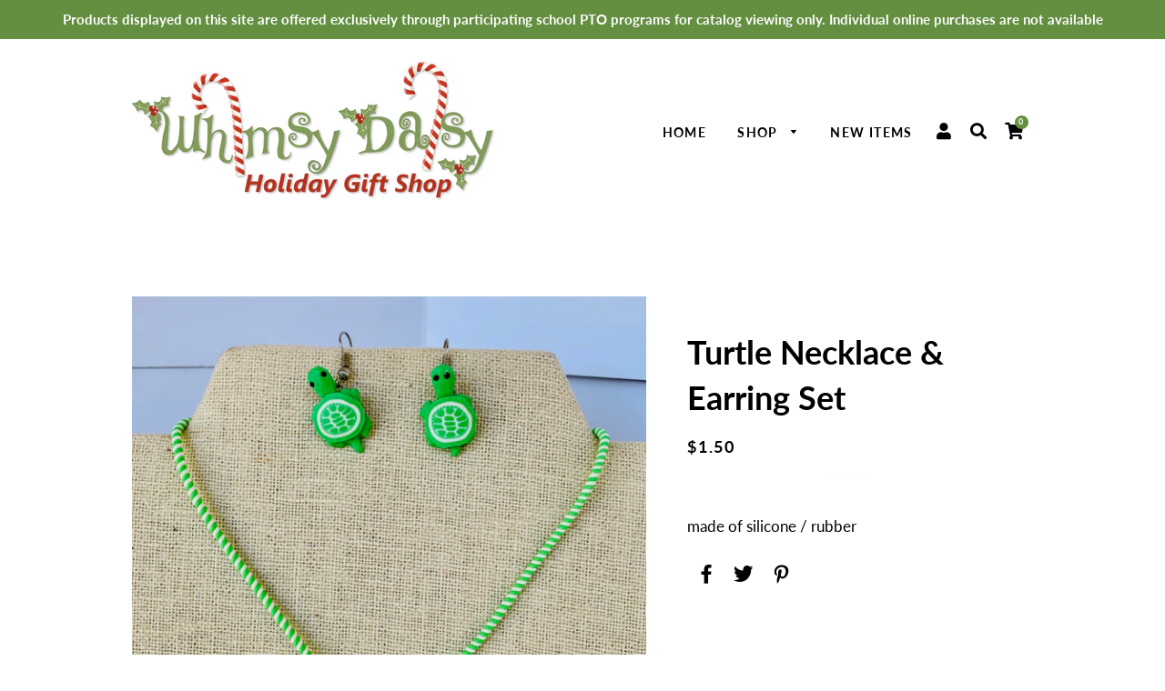

--- FILE ---
content_type: text/css
request_url: https://www.whimsydaisyholidayshop.com/cdn/shop/t/4/assets/theme.scss.css?v=78537242953328577871768075705
body_size: 14138
content:
.clearfix:after{content:"";display:table;clear:both}@-webkit-keyframes spin{0%{-webkit-transform:rotate(0deg);-moz-transform:rotate(0deg);-ms-transform:rotate(0deg);-o-transform:rotate(0deg);transform:rotate(0)}to{-webkit-transform:rotate(360deg);-moz-transform:rotate(360deg);-ms-transform:rotate(360deg);-o-transform:rotate(360deg);transform:rotate(360deg)}}@-moz-keyframes spin{0%{-webkit-transform:rotate(0deg);-moz-transform:rotate(0deg);-ms-transform:rotate(0deg);-o-transform:rotate(0deg);transform:rotate(0)}to{-webkit-transform:rotate(360deg);-moz-transform:rotate(360deg);-ms-transform:rotate(360deg);-o-transform:rotate(360deg);transform:rotate(360deg)}}@-ms-keyframes spin{0%{-webkit-transform:rotate(0deg);-moz-transform:rotate(0deg);-ms-transform:rotate(0deg);-o-transform:rotate(0deg);transform:rotate(0)}to{-webkit-transform:rotate(360deg);-moz-transform:rotate(360deg);-ms-transform:rotate(360deg);-o-transform:rotate(360deg);transform:rotate(360deg)}}@keyframes spin{0%{-webkit-transform:rotate(0deg);-moz-transform:rotate(0deg);-ms-transform:rotate(0deg);-o-transform:rotate(0deg);transform:rotate(0)}to{-webkit-transform:rotate(360deg);-moz-transform:rotate(360deg);-ms-transform:rotate(360deg);-o-transform:rotate(360deg);transform:rotate(360deg)}}@-webkit-keyframes fadeIn{0%,35%{opacity:0}to{opacity:1}}@-moz-keyframes fadeIn{0%,35%{opacity:0}to{opacity:1}}@-ms-keyframes fadeIn{0%,35%{opacity:0}to{opacity:1}}@keyframes fadeIn{0%,35%{opacity:0}to{opacity:1}}@-webkit-keyframes heroContentIn{0%,35%{opacity:0;-webkit-transform:translateY(8px);-moz-transform:translateY(8px);-ms-transform:translateY(8px);-o-transform:translateY(8px);transform:translateY(8px)}60%{opacity:1}to{-webkit-transform:translateY(0);-moz-transform:translateY(0);-ms-transform:translateY(0);-o-transform:translateY(0);transform:translateY(0)}}@-moz-keyframes heroContentIn{0%,35%{opacity:0;-webkit-transform:translateY(8px);-moz-transform:translateY(8px);-ms-transform:translateY(8px);-o-transform:translateY(8px);transform:translateY(8px)}60%{opacity:1}to{-webkit-transform:translateY(0);-moz-transform:translateY(0);-ms-transform:translateY(0);-o-transform:translateY(0);transform:translateY(0)}}@-ms-keyframes heroContentIn{0%,35%{opacity:0;-webkit-transform:translateY(8px);-moz-transform:translateY(8px);-ms-transform:translateY(8px);-o-transform:translateY(8px);transform:translateY(8px)}60%{opacity:1}to{-webkit-transform:translateY(0);-moz-transform:translateY(0);-ms-transform:translateY(0);-o-transform:translateY(0);transform:translateY(0)}}@keyframes heroContentIn{0%,35%{opacity:0;-webkit-transform:translateY(8px);-moz-transform:translateY(8px);-ms-transform:translateY(8px);-o-transform:translateY(8px);transform:translateY(8px)}60%{opacity:1}to{-webkit-transform:translateY(0);-moz-transform:translateY(0);-ms-transform:translateY(0);-o-transform:translateY(0);transform:translateY(0)}}@font-face{font-family:Lato;font-weight:700;font-style:normal;src:url(//www.whimsydaisyholidayshop.com/cdn/fonts/lato/lato_n7.900f219bc7337bc57a7a2151983f0a4a4d9d5dcf.woff2) format("woff2"),url(//www.whimsydaisyholidayshop.com/cdn/fonts/lato/lato_n7.a55c60751adcc35be7c4f8a0313f9698598612ee.woff) format("woff")}@font-face{font-family:Lato;font-weight:400;font-style:normal;src:url(//www.whimsydaisyholidayshop.com/cdn/fonts/lato/lato_n4.c3b93d431f0091c8be23185e15c9d1fee1e971c5.woff2) format("woff2"),url(//www.whimsydaisyholidayshop.com/cdn/fonts/lato/lato_n4.d5c00c781efb195594fd2fd4ad04f7882949e327.woff) format("woff")}@font-face{font-family:Lato;font-weight:700;font-style:normal;src:url(//www.whimsydaisyholidayshop.com/cdn/fonts/lato/lato_n7.900f219bc7337bc57a7a2151983f0a4a4d9d5dcf.woff2) format("woff2"),url(//www.whimsydaisyholidayshop.com/cdn/fonts/lato/lato_n7.a55c60751adcc35be7c4f8a0313f9698598612ee.woff) format("woff")}@font-face{font-family:Lato;font-weight:700;font-style:normal;src:url(//www.whimsydaisyholidayshop.com/cdn/fonts/lato/lato_n7.900f219bc7337bc57a7a2151983f0a4a4d9d5dcf.woff2) format("woff2"),url(//www.whimsydaisyholidayshop.com/cdn/fonts/lato/lato_n7.a55c60751adcc35be7c4f8a0313f9698598612ee.woff) format("woff")}@font-face{font-family:Lato;font-weight:400;font-style:italic;src:url(//www.whimsydaisyholidayshop.com/cdn/fonts/lato/lato_i4.09c847adc47c2fefc3368f2e241a3712168bc4b6.woff2) format("woff2"),url(//www.whimsydaisyholidayshop.com/cdn/fonts/lato/lato_i4.3c7d9eb6c1b0a2bf62d892c3ee4582b016d0f30c.woff) format("woff")}@font-face{font-family:Lato;font-weight:700;font-style:italic;src:url(//www.whimsydaisyholidayshop.com/cdn/fonts/lato/lato_i7.16ba75868b37083a879b8dd9f2be44e067dfbf92.woff2) format("woff2"),url(//www.whimsydaisyholidayshop.com/cdn/fonts/lato/lato_i7.4c07c2b3b7e64ab516aa2f2081d2bb0366b9dce8.woff) format("woff")}@font-face{font-family:Lato;font-weight:900;font-style:normal;src:url(//www.whimsydaisyholidayshop.com/cdn/fonts/lato/lato_n9.6b37f725167d36932c6742a5a697fd238a2d2552.woff2) format("woff2"),url(//www.whimsydaisyholidayshop.com/cdn/fonts/lato/lato_n9.1cafbd384242b7df7c9ef4584ba41746d006e6bb.woff) format("woff")}@font-face{font-family:icons;src:url(//www.whimsydaisyholidayshop.com/cdn/shop/t/4/assets/icons.eot?v=112981532348062652561618441245);src:url(//www.whimsydaisyholidayshop.com/cdn/shop/t/4/assets/icons.eot?v=112981532348062652561618441245#iefix) format("embedded-opentype"),url(//www.whimsydaisyholidayshop.com/cdn/shop/t/4/assets/icons.woff?v=24089382976848351381618441248) format("woff"),url(//www.whimsydaisyholidayshop.com/cdn/shop/t/4/assets/icons.ttf?v=177851439206450752971618441247) format("truetype"),url(//www.whimsydaisyholidayshop.com/cdn/shop/t/4/assets/icons.svg?v=182753167674510223691618441247#timber-icons) format("svg");font-weight:400;font-style:normal}.mfp-bg{top:0;left:0;width:100%;height:100%;z-index:1042;overflow:hidden;position:fixed;background:#0b0b0b;opacity:.8;filter:alpha(opacity=80)}.mfp-wrap{top:0;left:0;width:100%;height:100%;z-index:1043;position:fixed;outline:none!important;-webkit-backface-visibility:hidden}.mfp-container{text-align:center;position:absolute;width:100%;height:100%;left:0;top:0;padding:0 8px;-webkit-box-sizing:border-box;-moz-box-sizing:border-box;box-sizing:border-box}.mfp-container:before{content:"";display:inline-block;height:100%;vertical-align:middle}.mfp-align-top .mfp-container:before{display:none}.mfp-content{position:relative;display:inline-block;vertical-align:middle;margin:0 auto;text-align:left;z-index:1045}.mfp-inline-holder .mfp-content,.mfp-ajax-holder .mfp-content{width:100%;cursor:auto}.mfp-ajax-cur{cursor:progress}.mfp-zoom-out-cur,.mfp-zoom-out-cur .mfp-image-holder .mfp-close{cursor:-moz-zoom-out;cursor:-webkit-zoom-out;cursor:zoom-out}.mfp-zoom{cursor:pointer;cursor:-webkit-zoom-in;cursor:-moz-zoom-in;cursor:zoom-in}.mfp-auto-cursor .mfp-content{cursor:auto}.mfp-close,.mfp-arrow,.mfp-preloader,.mfp-counter{-webkit-user-select:none;-moz-user-select:none;user-select:none}.mfp-loading.mfp-figure{display:none}.mfp-hide{display:none!important}.mfp-preloader{color:#ccc;position:absolute;top:50%;width:auto;text-align:center;margin-top:-.8em;left:8px;right:8px;z-index:1044}.mfp-preloader a{color:#ccc}.mfp-preloader a:hover{color:#fff}.mfp-s-ready .mfp-preloader,.mfp-s-error .mfp-content{display:none}button.mfp-close,button.mfp-arrow{overflow:visible;cursor:pointer;background:transparent;border:0;-webkit-appearance:none;display:block;outline:none;padding:0;z-index:1046;-webkit-box-shadow:none;box-shadow:none}button::-moz-focus-inner{padding:0;border:0}.mfp-close{width:44px;height:44px;line-height:44px;position:absolute;right:0;top:0;text-decoration:none;text-align:center;opacity:.65;filter:alpha(opacity=65);padding:0 0 18px 10px;color:#fff;font-style:normal;font-size:28px;font-family:Arial,Baskerville,monospace}.mfp-close:hover,.mfp-close:focus{opacity:1;filter:alpha(opacity=100)}.mfp-close:active{top:1px}.mfp-close-btn-in .mfp-close{color:#333}.mfp-image-holder .mfp-close,.mfp-iframe-holder .mfp-close{color:#fff;right:-6px;text-align:right;padding-right:6px;width:100%}.mfp-counter{position:absolute;top:0;right:0;color:#ccc;font-size:12px;line-height:18px;white-space:nowrap}.mfp-arrow{position:absolute;opacity:.65;filter:alpha(opacity=65);margin:-55px 0 0;top:50%;padding:0;width:90px;height:110px;-webkit-tap-highlight-color:rgba(0,0,0,0)}.mfp-arrow:active{margin-top:-54px}.mfp-arrow:hover,.mfp-arrow:focus{opacity:1;filter:alpha(opacity=100)}.mfp-arrow:before,.mfp-arrow:after,.mfp-arrow .mfp-b,.mfp-arrow .mfp-a{content:"";display:block;width:0;height:0;position:absolute;left:0;top:0;margin-top:35px;margin-left:35px;border:medium inset transparent}.mfp-arrow:after,.mfp-arrow .mfp-a{border-top-width:13px;border-bottom-width:13px;top:8px}.mfp-arrow:before,.mfp-arrow .mfp-b{border-top-width:21px;border-bottom-width:21px;opacity:.7}.mfp-arrow-left{left:0}.mfp-arrow-left:after,.mfp-arrow-left .mfp-a{border-right:17px solid #FFF;margin-left:31px}.mfp-arrow-left:before,.mfp-arrow-left .mfp-b{margin-left:25px;border-right:27px solid #3F3F3F}.mfp-arrow-right{right:0}.mfp-arrow-right:after,.mfp-arrow-right .mfp-a{border-left:17px solid #FFF;margin-left:39px}.mfp-arrow-right:before,.mfp-arrow-right .mfp-b{border-left:27px solid #3F3F3F}.mfp-iframe-holder{padding-top:40px;padding-bottom:40px}.mfp-iframe-holder .mfp-content{line-height:0;width:100%;max-width:900px}.mfp-iframe-holder .mfp-close{top:-40px}.mfp-iframe-scaler{width:100%;height:0;overflow:hidden;padding-top:56.25%}.mfp-iframe-scaler iframe{position:absolute;display:block;top:0;left:0;width:100%;height:100%;box-shadow:0 0 8px #0009;background:#000}img.mfp-img{width:auto;max-width:100%;height:auto;display:block;line-height:0;-webkit-box-sizing:border-box;-moz-box-sizing:border-box;box-sizing:border-box;padding:40px 0;margin:0 auto}.mfp-figure{line-height:0}.mfp-figure:after{content:"";position:absolute;left:0;top:40px;bottom:40px;display:block;right:0;width:auto;height:auto;z-index:-1;box-shadow:0 0 8px #0009;background:#444}.mfp-figure small{color:#bdbdbd;display:block;font-size:12px;line-height:14px}.mfp-figure figure{margin:0}.mfp-bottom-bar{margin-top:-36px;position:absolute;top:100%;left:0;width:100%;cursor:auto}.mfp-title{text-align:left;line-height:18px;color:#f3f3f3;word-wrap:break-word;padding-right:36px}.mfp-image-holder .mfp-content{max-width:100%}.mfp-gallery .mfp-image-holder .mfp-figure{cursor:pointer}@media screen and (max-width: 800px) and (orientation: landscape),screen and (max-height: 300px){.mfp-img-mobile .mfp-image-holder{padding-left:0;padding-right:0}.mfp-img-mobile img.mfp-img{padding:0}.mfp-img-mobile .mfp-figure:after{top:0;bottom:0}.mfp-img-mobile .mfp-figure small{display:inline;margin-left:5px}.mfp-img-mobile .mfp-bottom-bar{background:#0009;bottom:0;margin:0;top:auto;padding:3px 5px;position:fixed;-webkit-box-sizing:border-box;-moz-box-sizing:border-box;box-sizing:border-box}.mfp-img-mobile .mfp-bottom-bar:empty{padding:0}.mfp-img-mobile .mfp-counter{right:5px;top:3px}.mfp-img-mobile .mfp-close{top:0;right:0;width:35px;height:35px;line-height:35px;background:#0009;position:fixed;text-align:center;padding:0}}@media all and (max-width: 900px){.mfp-arrow{-webkit-transform:scale(.75);transform:scale(.75)}.mfp-arrow-left{-webkit-transform-origin:0;transform-origin:0}.mfp-arrow-right{-webkit-transform-origin:100%;transform-origin:100%}.mfp-container{padding-left:6px;padding-right:6px}}.mfp-ie7 .mfp-img{padding:0}.mfp-ie7 .mfp-bottom-bar{width:600px;left:50%;margin-left:-300px;margin-top:5px;padding-bottom:5px}.mfp-ie7 .mfp-container{padding:0}.mfp-ie7 .mfp-content{padding-top:44px}.mfp-ie7 .mfp-close{top:0;right:0;padding-top:0}hr,.hr--small,.hr--medium,.hr--large{border-width:1px 0 0 0;width:50px}.hr--small{margin:20px auto}.hr--medium{margin:35px auto}@media screen and (min-width: 1049px){.hr--medium{margin:45px auto}}.hr--large{margin:60px auto}.hr--left{margin-left:0;margin-right:0}table{position:relative;border:0 none;background-color:#efefef}td,th{border:0 none}td{padding:10px 15px}tr:first-child th,tr:first-child td{position:relative}tr:first-child th:after,tr:first-child td:after{content:"";display:block;position:absolute;bottom:0;left:-15px;right:15px;border-bottom:1px solid #f9f9f9}tr:first-child th:first-child:after,tr:first-child td:first-child:after{left:15px;right:-15px}@media screen and (max-width: 590px){.table--responsive thead{display:none}.table--responsive tr{display:block}.table--responsive th,.table--responsive td{display:block;text-align:right;padding:15px}.table--responsive td:before{content:attr(data-label);float:left;font-family:Lato,sans-serif;font-weight:700;font-style:normal;letter-spacing:.1em;text-transform:uppercase;font-size:12px;padding-right:10px}}@media screen and (max-width: 590px){.table--small-hide{display:none!important}.table__section+.table__section{position:relative;margin-top:10px;padding-top:15px}.table__section+.table__section:after{content:"";display:block;position:absolute;top:0;left:15px;right:15px;border-bottom:1px solid #f9f9f9}}body,input,textarea,button,select{line-height:1.563}h1,.h1{font-size:1.76471em}h2,.h2{font-size:1.58824em}h3,.h3{font-size:1.35294em}h4,.h4{font-size:1.11765em}h5,.h5{font-size:.94118em}h6,.h6{font-size:.88235em}h3,.h3,h4,.h4,h5,.h5,h6,.h6{font-family:Lato,sans-serif;font-weight:700;font-style:normal;letter-spacing:.1em;text-transform:uppercase}th,.table__title{font-family:Lato,sans-serif;font-weight:700;font-style:normal;letter-spacing:.1em;text-transform:uppercase;font-size:.76471em;letter-spacing:.15em}.rte h1,.rte .h1,.rte h2,.rte .h2{text-align:center}.rte h1:after,.rte .h1:after,.rte h2:after,.rte .h2:after{content:"";display:block;margin:20px auto;border-bottom:1px #f9f9f9 solid;max-width:50px}.rte h3,.rte .h3{font-family:Lato,sans-serif;font-weight:700;font-style:normal;letter-spacing:.1em;text-transform:uppercase;text-align:center}.rte h4,.rte .h4,.rte h5,.rte .h5,.rte h6,.rte .h6{font-family:Lato,sans-serif;font-weight:700;font-style:normal;letter-spacing:.1em;text-transform:uppercase}blockquote{font-size:1.35294em;line-height:1.385;text-align:center}@media screen and (min-width: 591px){blockquote{font-size:1.52941em}}.section-header .rte{font-size:1.05882em}.article .rte h2,.article .rte .h2,.article .rte h3,.article .rte .h3,.page .rte h2,.page .rte .h2,.page .rte h3,.page .rte .h3{margin-bottom:2em}.date{display:inline-block;line-height:1.7;margin-bottom:5px}@media screen and (min-width: 1049px){.date{margin-bottom:0}}.section-header .date:last-child{margin-bottom:40px}.comment-author{margin-bottom:0}.comment-date{font-family:Lato,sans-serif;font-weight:700;font-style:normal;letter-spacing:.1em;text-transform:uppercase;font-size:.70588em}.ajaxcart__product-name{font-size:1em;line-height:1.3}.ajaxcart__price,.cart__price,.cart__subtotal{font-family:Lato,sans-serif;font-weight:700;font-style:normal;letter-spacing:.1em;text-transform:uppercase}.cart__unit-price{display:block}.ajaxcart__price{font-size:.76471em;display:block}.ajaxcart__discount{display:block}.ajaxcart__subtotal{font-family:Lato,sans-serif;font-weight:700;font-style:normal;letter-spacing:.1em;text-transform:uppercase}.ajaxcart__qty-num[type=text]{font-family:Lato,sans-serif;font-weight:700;letter-spacing:.1em;text-transform:uppercase;font-style:normal;font-size:.76471em}.ajaxcart__note{font-weight:700;opacity:1;color:red;font-size:15px}.ajaxcart__policies{font-weight:400;opacity:.7}.ajaxcart__policies a{border-bottom:1px solid black}.ajaxcart__policies a:hover{border-bottom:none}.drawer__title{font-family:Lato,sans-serif;font-weight:700;font-style:normal;font-size:1.41176em}.collection-grid__item-title{font-size:1.52941em;line-height:1.1}@media screen and (min-width: 591px){.collection-grid__item-title{font-size:2em}}label{font-weight:400}::-webkit-input-placeholder{color:#000;opacity:.6}:-moz-placeholder{color:#000;opacity:.6}:-ms-input-placeholder{color:#000;opacity:.6}::-ms-input-placeholder{color:#000;opacity:1}input,textarea,select{font-size:1.05882em;border-color:transparent;background-color:#f6f6f6;color:#1c1d1d;-webkit-transition:opacity .4s ease-out;-moz-transition:opacity .4s ease-out;-ms-transition:opacity .4s ease-out;-o-transition:opacity .4s ease-out;transition:opacity .4s ease-out}input[disabled],input.disabled,textarea[disabled],textarea.disabled,select[disabled],select.disabled{background-color:#f6f6f6;border-color:transparent}input:hover,textarea:hover,select:hover{-webkit-transition:opacity .15s ease-out;-moz-transition:opacity .15s ease-out;-ms-transition:opacity .15s ease-out;-o-transition:opacity .15s ease-out;transition:opacity .15s ease-out;opacity:.9}input:active,input:focus,textarea:active,textarea:focus,select:active,select:focus{opacity:1}select:hover{outline:1px solid #dddddd}input[type=number]{font-family:Lato,sans-serif;font-weight:700;font-style:normal;letter-spacing:.1em;text-transform:uppercase;font-size:.94118em}input[type=image]{background-color:transparent}.js-qty{background-color:#f6f6f6;color:#1c1d1d}.js-qty__adjust:hover{background-color:#e9e9e9;color:#1c1d1d}.js-qty__adjust--minus,.js-qty__adjust--plus{border-color:#e9e9e9;color:#1c1d1d}.newsletter{background-color:#efefef;padding:30px 0}@media screen and (min-width: 591px){.newsletter{padding:60px 0}}@media screen and (max-width: 590px){.newsletter .section-header{margin-bottom:20px}}.newsletter .section-header+.section-subheading{margin-bottom:20px}@media screen and (min-width: 591px){.newsletter .section-header+.section-subheading{margin-top:-50px;margin-bottom:50px}}@media screen and (max-width: 590px){.newsletter .rte p{margin-bottom:22px}}.newsletter form{margin:0 auto;max-width:520px}.newsletter form .newsletter--form{padding:10px}.newsletter form .note,.newsletter form .errors{margin-bottom:0}.newsletter form .newsletter--form,.newsletter .newsletter__input{background-color:#fff;color:#000}.newsletter .newsletter__input{font-size:1.05882em;-moz-appearance:textfield;-webkit-appearance:textfield;appearance:textfield}.newsletter .newsletter__input::-webkit-input-placeholder{color:#000;opacity:1}.newsletter .newsletter__input:-moz-placeholder{color:#000;opacity:1}.newsletter .newsletter__input::-moz-placeholder{color:#000;opacity:1}.newsletter .newsletter__input:-ms-input-placeholder{color:#000}.newsletter .newsletter__input::-ms-input-placeholder{color:#000;opacity:1}@media screen and (min-width: 591px){.newsletter .newsletter__input{font-size:1.23529em}}.newsletter .newsletter__submit-text--large{white-space:nowrap}@media screen and (max-width: 590px){.newsletter__submit-text--large,.password-page__login-form__submit-text--large{display:none}.newsletter__submit-text--small,.password-page__login-form__submit-text--small{display:block}}@media screen and (min-width: 591px){.newsletter__submit-text--large,.password-page__login-form__submit-text--large{display:block}.newsletter__submit-text--small,.password-page__login-form__submit-text--small{display:none}}.newsletter__label{padding-left:10px}.grid__row-separator{clear:both;width:100%}.grid-collage{margin-bottom:-13px}@media screen and (max-width: 590px){.grid-collage .grid-product__image-link{height:310px}}.grid-collage .grid-product__image-link{vertical-align:middle;display:table-cell}@media screen and (min-width: 591px){.large--two-thirds.reverse{float:right}.grid-collage .large--two-thirds{clear:both}.grid-collage .large--two-thirds.reverse,.grid-collage .grid__item.large--one-third{clear:none}.grid-collage .large--one-half{float:left;display:inline-block}.grid-collage .large--one-third{clear:inherit}.grid-collage .grid-product__image-link{height:670px}.grid-collage .large--one-half .grid-product__image-link{height:310px}.grid-collage .large--two-thirds .grid-product__image-link{height:520px}.grid-collage .large--one-third .grid-product__image-link{height:230px}}.collection-grid{margin-bottom:-15px}@media screen and (min-width: 591px){.collection-grid{margin-bottom:-30px}}.collection-collage__item{position:relative;margin-bottom:15px;height:450px}@media screen and (max-width: 590px){.collection-collage__item.one-whole{height:190px}.collection-collage__item.one-half{height:130px}}@media screen and (min-width: 591px){.collection-collage__item{margin-bottom:30px}}@media screen and (min-width: 591px){.collection-collage__item.large--one-half{height:310px}.collection-collage__item.large--one-third{height:280px}}a{color:#000;text-decoration:none;background:transparent}a:hover{color:#000}.rte a,.text-link,.rte a:hover,.text-link:hover{color:#648f41}.return-link{font-family:Lato,sans-serif;font-weight:700;font-style:normal;letter-spacing:.1em;text-transform:uppercase;font-size:.82353em}.btn,.btn--secondary{font-family:Lato,sans-serif;font-weight:700;font-style:normal;letter-spacing:.1em;text-transform:uppercase;padding:12px 20px;font-size:.76471em}.input-group .btn,.input-group .btn--secondary,.input-group .input-group-field{height:45px}.supports-csstransforms .btn--loading{position:relative;background-color:#587d39;color:#587d39}.supports-csstransforms .btn--loading:hover,.supports-csstransforms .btn--loading:active{background-color:#587d39;color:#587d39}.supports-csstransforms .btn--loading:after{content:"";display:block;width:24px;height:24px;position:absolute;left:50%;top:50%;margin-left:-12px;margin-top:-12px;border-radius:50%;border:3px solid white;border-top-color:transparent;-webkit-animation:spin 1s infinite linear;-moz-animation:spin 1s infinite linear;-o-animation:spin 1s infinite linear;animation:spin 1s infinite linear}.drawer{overflow:hidden}.drawer__inner{position:absolute;top:80px;bottom:0;left:0;right:0;padding:15px 15px 0;overflow:auto;-webkit-overflow-scrolling:touch}@media screen and (min-width: 1049px){.drawer__inner{padding-left:30px;padding-right:30px}}.drawer--has-fixed-footer .drawer__inner{overflow:hidden}.drawer-left__inner{top:0;padding-top:26px}.drawer__fixed-header{position:absolute;top:0;left:15px;right:15px;height:80px;overflow:visible}@media screen and (min-width: 1049px){.drawer__fixed-header{left:30px;right:30px}}.drawer__header{padding:15px 0;margin:0}@media screen and (max-width: 768px){.drawer__close-button .icon{font-size:1.29412em}}@media screen and (min-width: 591px){.drawer__close-button{right:0}}@media screen and (min-width: 1051px){.drawer__close-button{right:-20px}}.ajaxcart__inner--has-fixed-footer{position:absolute;top:0;left:0;right:0;margin:0;padding:15px 15px 0;bottom:130px;overflow:auto;-webkit-overflow-scrolling:touch}@media screen and (min-width: 1049px){.ajaxcart__inner--has-fixed-footer{padding:30px 30px 0}}.ajaxcart__footer{border-top:1px solid #efefef;padding-top:15px}.ajaxcart__footer--fixed{position:absolute;bottom:0;left:15px;right:15px;min-height:130px;padding-bottom:30px}@media screen and (max-width: 590px){.ajaxcart__footer--fixed{padding-bottom:15px}}@media screen and (min-width: 1049px){.ajaxcart__footer--fixed{left:30px;right:30px}}.ajaxcart__discounts{margin-bottom:15px}.ajaxcart__qty{max-width:75px}.ajaxcart__qty input[type=text]{padding:0 20px}.ajaxcart__qty .js-qty__adjust,.ajaxcart__qty .ajaxcart__qty-adjust{padding:0 5px;line-height:1}.ajaxcart__product:last-child .ajaxcart__row{border-bottom:0 none;padding-bottom:0}.btn--secondary{-webkit-transition:all .2s ease-out;-moz-transition:all .2s ease-out;-ms-transition:all .2s ease-out;-o-transition:all .2s ease-out;transition:all .2s ease-out}.btn--secondary:hover{background-color:#4b6c31}.social-sharing{font-family:Lato,sans-serif;font-weight:400;font-style:normal}.social-sharing *{-webkit-box-sizing:border-box;-moz-box-sizing:border-box;box-sizing:border-box}.social-sharing a{display:inline-block;color:#000;border-radius:2px;margin:5px 0;height:22px;line-height:22px;text-decoration:none;font-weight:400}.social-sharing span{display:inline-block;vertical-align:top;height:22px;line-height:22px;font-size:12px}.social-sharing .icon{padding:0 5px 0 10px}.social-sharing .icon:before{line-height:22px}.social-sharing.is-large a{height:44px;line-height:44px}.social-sharing.is-large a span{height:44px;line-height:44px;font-size:18px}.social-sharing.is-large a .icon{padding:0 10px 0 18px}.social-sharing.is-large a .icon:before{line-height:44px}.share-title{font-size:1.05882em;padding-right:10px}.is-large .share-title{padding-right:16px}.social-sharing.clean a{background-color:#fff;color:#000;height:30px;line-height:30px}.social-sharing.clean a span{height:30px;line-height:30px;font-size:13px}.social-sharing.clean a:hover,.social-sharing.clean a:hover .share-count{opacity:.8}.social-sharing.clean a:hover .share-count:after{border-right-color:#fff}.social-sharing.clean a .share-title{font-weight:400}.social-sharing.clean .share-count{top:-1px}.grid-search{margin-bottom:30px}.grid-search__product{position:relative;text-align:center}@media screen and (min-width: 1049px){.grid-search__page-link,.grid-search__product-link{height:280px}}.grid-search__page-link{display:block;background-color:#fff;padding:20px;color:#000;overflow:hidden}.grid-search__page-link:hover,.grid-search__page-link:focus{background-color:#f7f7f7}.grid-search__page-content{display:block;height:100%;overflow:hidden}.grid-search__image{display:block;padding:20px;margin:0 auto;max-height:100%;max-width:100%}@media screen and (min-width: 1049px){.grid-search__image{position:absolute;top:50%;left:50%;-webkit-transform:translate(-50%,-50%);-moz-transform:translate(-50%,-50%);-ms-transform:translate(-50%,-50%);-o-transform:translate(-50%,-50%);transform:translate(-50%,-50%)}}.index-sections .shopify-section:first-child{margin:0}.index-sections .shopify-section:first-child:not(.shopify-section--full-width){margin-top:110px}.index-sections .shopify-section{margin-top:90px}@media screen and (max-width: 768px){.index-sections .shopify-section{margin-top:45px}}.index-slideshow-section+.shopify-section--full-width,.shopify-section--full-width+.shopify-section--full-width{margin-top:0}.placeholder-svg{fill:#00000059;background-color:#0000001a;width:100%;height:100%;max-width:100%;max-height:100%}.placeholder-background{background-color:#0000001a;position:absolute;top:0;right:0;bottom:0;left:0}.hero .placeholder-background{background-color:transparent}.placeholder-background .placeholder-svg{fill:#0000001a;background-color:transparent}.hero__slide.slide--placeholder{background-color:#0000001a!important}.helper-section .grid-product__image-link,.helper .grid-product__image-link{background-color:transparent}.helper-section .grid-product__image-wrapper{height:275px!important}.feature-row{display:-webkit-flex;display:-ms-flexbox;display:flex;width:100%;-webkit-justify-content:space-between;-ms-justify-content:space-between;justify-content:space-between;-ms-flex-align:center;-webkit-align-items:center;-moz-align-items:center;-ms-align-items:center;-o-align-items:center;align-items:center}@media screen and (max-width: 768px){.feature-row{-webkit-flex-wrap:wrap;-moz-flex-wrap:wrap;-ms-flex-wrap:wrap;flex-wrap:wrap}}.feature-row__item{-webkit-flex:0 1 50%;-moz-flex:0 1 50%;-ms-flex:0 1 50%;flex:0 1 50%}@media screen and (max-width: 768px){.feature-row__item{-webkit-flex:1 1 100%;-moz-flex:1 1 100%;-ms-flex:1 1 100%;flex:1 1 100%;max-width:100%}}.feature-row__image-wrapper{position:relative}.no-js .feature-row__image-wrapper{clip:rect(0 0 0 0);clip:rect(0,0,0,0);overflow:hidden;position:absolute;height:1px;width:1px;padding-top:0!important}.feature-row__image-no-js{display:block;margin:0 auto}@media screen and (max-width: 768px){.feature-row__image-no-js{order:1}}.feature-row__image{display:block;margin:0 auto;width:100%;position:absolute;top:0;right:0;left:0}@media screen and (max-width: 768px){.feature-row__image{order:1}}.feature-row__text{padding-top:35px;padding-bottom:35px}@media screen and (max-width: 768px){.feature-row__text{order:2;padding-bottom:0}}@media screen and (min-width: 1049px){.feature-row__text--left{padding-left:35px}.feature-row__text--right{padding-right:35px}}.slick-slider .slick-dots{margin:0;bottom:10px}.slick-slider .slick-dots li{margin:0;vertical-align:middle}.slick-slider .slick-dots li button{position:relative}.slick-slider .slick-dots li button:before,.slick-slider .slick-dots li a:before{text-indent:-9999px;border-radius:100%;background-color:#fff;border:2px solid transparent;width:10px;height:10px;margin:.3rem 0 0 .3rem;opacity:1;-webkit-transition:all .2s;-moz-transition:all .2s;-ms-transition:all .2s;-o-transition:all .2s;transition:all .2s}.slick-slider .slick-dots li.slick-active button:before{background-color:transparent;border-color:#fff;opacity:1;width:.75rem;height:.75rem;margin:.25rem 0 0 .25rem}.slick-slider .slick-dots li button:active:before{opacity:.5}.hero .slick-prev,.hero .slick-next{height:3.125rem;margin-top:0;width:3.125rem}.hero .slick-prev{left:1.1rem}.hero .slick-next{right:1.45rem}@media only screen and (max-width: 1050px){.hero .slick-next{right:1rem}}.hero__slide{position:relative}.hero__image{position:relative;opacity:0}.slick-initialized .hero__image{opacity:1;-webkit-animation:fadeIn 1s cubic-bezier(.44,.13,.48,.87);-moz-animation:fadeIn 1s cubic-bezier(.44,.13,.48,.87);-o-animation:fadeIn 1s cubic-bezier(.44,.13,.48,.87);animation:fadeIn 1s cubic-bezier(.44,.13,.48,.87)}.hero__image img{display:block;width:100%}.slideshow__overlay:before{content:"";position:absolute;top:0;right:0;bottom:0;left:0;z-index:0}.hero__slide--hidden{visibility:hidden}.supports-touch .hero__slide--hidden{visibility:visible}.hero{height:100vh;max-height:100vh}.hero.slick-slider{margin-bottom:0}@media screen and (max-width: 1050px){.hero{min-height:50vw}}.hero .slick-list,.hero .slick-track{height:100%}@media screen and (max-width: 1050px){.hero .slick-list,.hero .slick-track{min-height:50vw}}.hero .hero__image{height:100%;width:100%;object-fit:cover;font-family:"object-fit: cover"}.hero[data-adapt=false],.hero[data-adapt=false] .slideshow__overlay:before{height:100vh}@media screen and (max-width: 1050px){.hero[data-adapt=true] .slideshow__overlay:before{min-height:50vw}}.no-js .hero__image{clip:rect(0 0 0 0);clip:rect(0,0,0,0);overflow:hidden;position:absolute;height:1px;width:1px}.hero__image-no-js{background-repeat:no-repeat;background-size:cover;background-position:top center;height:100vh;min-height:550px;opacity:1}.hero__text-wrap{position:absolute;top:0;bottom:0;left:0;right:0}.hero__slide:not(:first-of-type) .hero__text-wrap{display:none}.slick-initialized .hero__slide:not(:first-of-type) .hero__text-wrap{display:block}.hero__text-align{display:table;width:100%;height:100%}@media screen and (max-width: 768px){.hero--adapt .hero__text-align{display:none}}.hero__text-content{position:relative;opacity:0;display:table-cell;vertical-align:middle;padding:.94rem .6rem 0;-webkit-transition:color .2s ease;-moz-transition:color .2s ease;-ms-transition:color .2s ease;-o-transition:color .2s ease;transition:color .2s ease}@media screen and (max-width: 768px){.hero__text-content{padding:0}}.slick-initialized .hero__text-content{opacity:1;-webkit-animation:heroContentIn 1s cubic-bezier(.44,.13,.48,.87);-moz-animation:heroContentIn 1s cubic-bezier(.44,.13,.48,.87);-o-animation:heroContentIn 1s cubic-bezier(.44,.13,.48,.87);animation:heroContentIn 1s cubic-bezier(.44,.13,.48,.87)}.hero__text-content .slick-dots{position:static}.hero__adapt-text-wrap{margin-bottom:1rem;margin-top:1.5rem}@media screen and (min-width: 1049px){.hero__adapt-text-wrap{display:none!important}}@media screen and (max-width: 768px){.hero__adapt-text-wrap{color:#000}}.hero__adapt-text-wrap .hero__text-content{display:none}.hero__text-content--adapt{opacity:1}.hero__slide .hero__title,.hero--adapt .hero__title{margin-bottom:1.25rem;line-height:1.25;letter-spacing:0}.hero__slide .hero__subtitle,.hero--adapt .hero__subtitle{font-family:Lato,sans-serif;font-weight:700;font-style:normal;letter-spacing:.1em;text-transform:uppercase;margin-bottom:.94rem}.hero__slide a.hero__cta,.hero--adapt a.hero__cta{margin-bottom:0}.hero__slide .hero__title,.hero--adapt .hero__title{font-size:2.94118em}.hero__slide .hero__subtitle,.hero--adapt .hero__subtitle{font-size:.88235em}@media screen and (min-width: 591px){.hero__slide .hero__title,.hero--adapt .hero__title{font-size:3.52941em}.hero__slide .hero__subtitle,.hero--adapt .hero__subtitle{font-size:1.05882em}}@media screen and (min-width: 1049px){.hero__slide .hero__title,.hero--adapt .hero__title{font-size:3.76471em}}.header-wrapper--transparent{position:absolute;top:0;left:0;right:0;opacity:0;z-index:2}.template-index .header-wrapper{opacity:0;z-index:2;-webkit-animation:fadeIn .8s cubic-bezier(.44,.13,.48,.87) forwards;-moz-animation:fadeIn .8s cubic-bezier(.44,.13,.48,.87) forwards;-o-animation:fadeIn .8s cubic-bezier(.44,.13,.48,.87) forwards;animation:fadeIn .8s cubic-bezier(.44,.13,.48,.87) forwards}.supports-no-cssanimations .template-index .header-wrapper{opacity:1;-webkit-animation:fadeIn .8s cubic-bezier(.44,.13,.48,.87);-moz-animation:fadeIn .8s cubic-bezier(.44,.13,.48,.87);-o-animation:fadeIn .8s cubic-bezier(.44,.13,.48,.87);animation:fadeIn .8s cubic-bezier(.44,.13,.48,.87)}.header-container{position:relative;z-index:2}.slick-slider{position:relative;display:block;box-sizing:border-box;-moz-box-sizing:border-box;-webkit-touch-callout:none;-webkit-user-select:none;-khtml-user-select:none;-moz-user-select:none;-ms-user-select:none;user-select:none;-ms-touch-action:pan-y;touch-action:pan-y;-webkit-tap-highlight-color:transparent;margin-bottom:1.875rem}.slick-list{position:relative;overflow:hidden;display:block;margin:0;padding:0}.slick-loading .slick-list{background:#fff url(//www.whimsydaisyholidayshop.com/cdn/shop/t/4/assets/ajax-loader.gif?v=41356863302472015721618441243) center center no-repeat}.slick-list.dragging{cursor:pointer;cursor:hand}.slick-slider .slick-track,.slick-slider .slick-list{-webkit-transform:translate3d(0,0,0);-moz-transform:translate3d(0,0,0);-ms-transform:translate3d(0,0,0);-o-transform:translate3d(0,0,0);transform:translateZ(0)}.slick-track{max-height:100vh;position:relative;left:0;top:0;display:block}.slick-track:before,.slick-track:after{content:"";display:table}.slick-track:after{clear:both}.slick-loading .slick-track{visibility:hidden}.slick-slide{float:left;height:100%;min-height:1px;display:none}[dir=rtl] .slick-slide{float:right}.slick-slide img{display:block}.slick-slide.slick-loading img{display:none}.slick-slide.dragging img{pointer-events:none}.slick-initialized .slick-slide{display:block}.slick-loading .slick-slide{visibility:hidden}.slick-vertical .slick-slide{display:block;height:auto;border:1px solid transparent}.slick-prev,.slick-next{position:absolute;display:block;width:.6rem;line-height:0;cursor:pointer;padding:0;border:none}.slick-prev .icon:before,.slick-next .icon:before{bottom:0}.slick-prev .icon:before,.slick-next .icon:before{position:relative;transition:top .1s linear;font-size:.6rem;color:#648f41;-webkit-font-smoothing:antialiased;-moz-osx-font-smoothing:grayscale}.slick-prev:hover .icon:before,.slick-next:hover .icon:before{top:-.125rem}.slick-dots{position:absolute;list-style:none;display:block;text-align:center;padding:0;width:100%}.slick-dots li{position:relative;display:inline-block;height:1.25rem;width:1.25rem;margin:0 5px;padding:0;cursor:pointer}.slick-dots li.slick-active button:before{color:#648f41}.slick-dots button,.slick-dots a{border:0;background:transparent;display:block;height:1.25rem;width:1.25rem;line-height:0;font-size:0;color:transparent;cursor:pointer}.slick-dots button:before,.slick-dots a:before{position:absolute;top:0;left:0;content:"\2022";width:1.25rem;height:1.25rem;font-family:"slick-icons, sans-serif";font-size:.375rem;line-height:1.25rem;text-align:center;color:#648f41;-webkit-font-smoothing:antialiased;-moz-osx-font-smoothing:grayscale}.hero .slick-dots{margin:0 auto;bottom:.9rem;width:8rem;left:0;right:0}.hero .slick-dots a:hover:before{top:-.125rem}.hero__controls{width:100%;height:3.125rem;position:absolute;left:0;right:0;bottom:0}.hero__controls li{margin-bottom:0;list-style:none}.hero__pause{position:absolute;right:4.5rem;transition:bottom .1s linear;bottom:0;height:3.125rem;width:3.125rem;font-size:.6rem;line-height:.6rem}.hero__pause:hover{bottom:.125rem}.hero__pause .icon{height:.4rem}.icon-pause{display:block}.is-paused .icon-pause,.icon-play{display:none}.is-paused .icon-play{display:block}.collection-hero{margin-top:-35px;margin-bottom:35px;overflow:hidden}@media screen and (min-width: 1049px){.collection-hero{margin-top:-65px;margin-bottom:80px}}@media screen and (max-width: 768px){.collection-hero{margin-bottom:60px}}.collection-hero__image-wrapper{position:relative}.no-js .collection-hero__image-wrapper{clip:rect(0 0 0 0);clip:rect(0,0,0,0);overflow:hidden;position:absolute;height:1px;width:1px}.collection-hero__image-wrapper:after{padding-bottom:70%;content:"";display:block;height:0;width:100%}@media screen and (min-width: 1049px){.collection-hero__image-wrapper:after{padding-bottom:45%}}.collection-hero__image{position:absolute;display:block;width:100%;object-fit:cover;object-position:50% 50%;font-family:"object-fit: cover";opacity:0}.collection-hero__image.is-init{opacity:1;-webkit-animation:fadeIn 1s cubic-bezier(.44,.13,.48,.87);-moz-animation:fadeIn 1s cubic-bezier(.44,.13,.48,.87);-o-animation:fadeIn 1s cubic-bezier(.44,.13,.48,.87);animation:fadeIn 1s cubic-bezier(.44,.13,.48,.87)}.collection-hero__image-no-js{padding-bottom:70%;background-size:cover;background-position:50% 50%;background-repeat:no-repeat;opacity:1}@media screen and (min-width: 1049px){.collection-hero__image-no-js{padding-bottom:45%}}.filter-dropdown__label{margin-right:.3em}@media screen and (max-width: 768px){.site-header{padding:0}.site-header .grid--table{height:80px}}.site-header__logo .logo--inverted{opacity:0;visibility:hidden;overflow:hidden;height:0}.is-light .site-header__logo .logo--inverted{opacity:1;visibility:visible;height:auto}.site-header__logo{font-size:1.17647em}@media screen and (min-width: 1049px){.site-header__logo{text-align:left;font-size:1.47059em}}@media screen and (max-width: 768px){.site-header__logo img{max-height:65px;margin-top:10px;margin-bottom:10px}}.site-header__logo a,.header-logo a{-webkit-transition:color .2s;-moz-transition:color .2s;-ms-transition:color .2s;-o-transition:color .2s;transition:color .2s;font-family:Lato,sans-serif;font-weight:700;font-style:normal;letter-spacing:.1em;text-transform:uppercase}.site-nav,.site-nav--open{white-space:nowrap;opacity:0}.no-js .site-nav,.site-nav.site-nav--init,.no-js .site-nav--open,.site-nav--open.site-nav--init{opacity:1;-webkit-transition:color .2s,opacity .1s;-moz-transition:color .2s,opacity .1s;-ms-transition:color .2s,opacity .1s;-o-transition:color .2s,opacity .1s;transition:color .2s,opacity .1s}.burger-icon{display:block;height:2px;width:18px;left:25px;margin-left:-9px;position:absolute;transition:all .25s ease-out;background:#000}.js-drawer-open-left .burger-icon{width:24px;top:calc(50% - 1px);left:calc(50% - 4px)}@media screen and (min-width: 1049px){.burger-icon{width:20px;left:27px;margin-left:-12px}.js-drawer-open-left .burger-icon{width:25px;top:calc(50% - 1px);left:calc(50% - 2px)}}.burger-icon--top{top:17px}.js-drawer-open-left .burger-icon--top{top:25px;-webkit-transform:rotate(45deg);-moz-transform:rotate(45deg);-ms-transform:rotate(45deg);-o-transform:rotate(45deg);transform:rotate(45deg)}.burger-icon--mid{top:24px}.js-drawer-open-left .burger-icon--mid{opacity:0}.burger-icon--bottom{top:31px}.js-drawer-open-left .burger-icon--bottom{top:25px;-webkit-transform:rotate(-45deg);-moz-transform:rotate(-45deg);-ms-transform:rotate(-45deg);-o-transform:rotate(-45deg);transform:rotate(-45deg)}.site-nav__link--burger{width:50px;height:50px;padding:0;text-align:center;line-height:50px;background-color:transparent;border:0;position:relative;top:4px;transition:transform .15s ease-out}.site-nav__link--burger svg{width:20px;height:30px}.site-nav__link--burger:after{border-color:#000}.site-nav__item{white-space:normal}.site-nav__link{font-family:Lato,sans-serif;font-weight:700;font-style:normal;letter-spacing:.1em;text-transform:uppercase;-webkit-transition:color .2s;-moz-transition:color .2s;-ms-transition:color .2s;-o-transition:color .2s;transition:color .2s;font-size:.82353em}.site-nav--has-dropdown>a{position:relative;z-index:6}.site-nav--has-dropdown:hover>a,.site-nav--has-dropdown>a.nav-focus,.site-nav--has-dropdown.nav-hover>a{color:#000;background-color:#fff;opacity:1;-webkit-transition:none;-moz-transition:none;-ms-transition:none;-o-transition:none;transition:none}.site-nav--has-dropdown:hover>a:before,.site-nav--has-dropdown>a.nav-focus:before,.site-nav--has-dropdown.nav-hover>a:before{content:"";position:absolute;left:15px;right:30px;bottom:0;display:block;background-color:#000;height:1px;z-index:6}.site-nav--has-dropdown.site-nav--has-dropdown-grandchild a:before{display:none}.site-nav__dropdown{background-color:#fff;min-width:100%;padding:10px 0;box-shadow:0 10px 20px #00000017;-webkit-transform:translate3d(0px,-12px,0px);-moz-transform:translate3d(0px,-12px,0px);-ms-transform:translate3d(0px,-12px,0px);-o-transform:translate3d(0px,-12px,0px);transform:translate3d(0,-12px,0)}.supports-no-touch .site-nav--has-dropdown:hover .site-nav__dropdown,.site-nav--has-dropdown.nav-hover .site-nav__dropdown,.nav-focus+.site-nav__dropdown{opacity:1;pointer-events:auto;-webkit-transform:translate3d(0px,0px,0px);-moz-transform:translate3d(0px,0px,0px);-ms-transform:translate3d(0px,0px,0px);-o-transform:translate3d(0px,0px,0px);transform:translateZ(0)}.supports-no-touch .site-nav--has-dropdown:hover .site-nav__dropdown,.site-nav--has-dropdown.nav-hover .site-nav__dropdown{-webkit-transition:transform .3s cubic-bezier(.2,.06,.05,.95);-moz-transition:transform .3s cubic-bezier(.2,.06,.05,.95);-ms-transition:transform .3s cubic-bezier(.2,.06,.05,.95);-o-transition:transform .3s cubic-bezier(.2,.06,.05,.95);transition:transform .3s cubic-bezier(.2,.06,.05,.95)}.site-nav__dropdown-grandchild{min-width:100%;box-shadow:0 10px 20px #00000017;-webkit-transform:translate3d(-12px,0px,0px);-moz-transform:translate3d(-12px,0px,0px);-ms-transform:translate3d(-12px,0px,0px);-o-transform:translate3d(-12px,0px,0px);transform:translate3d(-12px,0,0)}.nav-outside+.site-nav__dropdown-grandchild{-webkit-transform:translate3d(12px,0px,0px);-moz-transform:translate3d(12px,0px,0px);-ms-transform:translate3d(12px,0px,0px);-o-transform:translate3d(12px,0px,0px);transform:translate3d(12px,0,0)}.supports-no-touch .site-nav--has-dropdown-grandchild:hover .site-nav__dropdown-grandchild,.site-nav--has-dropdown-grandchild.nav-hover .site-nav__dropdown-grandchild,.nav-focus+.site-nav__dropdown-grandchild{opacity:1;pointer-events:initial;-webkit-transform:translate3d(0px,0px,0px);-moz-transform:translate3d(0px,0px,0px);-ms-transform:translate3d(0px,0px,0px);-o-transform:translate3d(0px,0px,0px);transform:translateZ(0)}.supports-no-touch .site-nav--has-dropdown-grandchild:hover .site-nav__dropdown-grandchild,.site-nav--has-dropdown-grandchild.nav-hover .site-nav__dropdown-grandchild{-webkit-transition:transform .3s cubic-bezier(.2,.06,.05,.95);-moz-transition:transform .3s cubic-bezier(.2,.06,.05,.95);-ms-transition:transform .3s cubic-bezier(.2,.06,.05,.95);-o-transition:transform .3s cubic-bezier(.2,.06,.05,.95);transition:transform .3s cubic-bezier(.2,.06,.05,.95)}.site-nav__dropdown a,.site-nav__grandchild-dropdown a{background-color:transparent}.site-nav__dropdown a:hover,.site-nav__dropdown a:active,.site-nav__dropdown a:focus,.site-nav__grandchild-dropdown a:hover,.site-nav__grandchild-dropdown a:active,.site-nav__grandchild-dropdown a:focus{background-color:transparent}.site-nav__dropdown-link{display:block;white-space:nowrap;padding:5px 15px;font-size:.94118em}.site-nav--has-grandchildren .site-nav__dropdown-link{padding-right:45px}.site-nav--compress .site-nav__item:not(.site-nav__item--compressed){display:none}@media screen and (min-width: 1049px){.site-nav--open{display:none}}.site-nav--open.site-nav--open__display{display:inline-block}.site-nav--search__bar{vertical-align:middle;padding:0 10px 7px 0}.site-nav--search__bar input{background-color:#f6f6f6}.tags a{padding:4px 15px;font-family:Lato,sans-serif;font-weight:700;font-style:normal;letter-spacing:.1em;text-transform:uppercase;font-size:.76471em;letter-spacing:.15em}.tags--collection{max-width:75%;margin:0 auto 25px}@media screen and (min-width: 1049px){.tags--collection li{display:inline-block}}@media screen and (max-width: 590px){.tags--collection li{display:block}}.tags--article a{padding-right:15px;padding-left:0}.tags__title{margin-right:15px}.tag--active a{color:#648f41}.single-option-radio{border:0;padding-top:0;position:relative;background-color:#fff}.single-option-radio input{clip:rect(0 0 0 0);clip:rect(0,0,0,0);overflow:hidden;position:absolute;height:1px;width:1px}.single-option-radio label{font-family:Lato,sans-serif;font-weight:700;letter-spacing:.1em;text-transform:uppercase;position:relative;display:inline-block;line-height:1;padding:9px 11px;margin:3px 4px 7px 3px;font-size:.76471em;font-style:normal;background-color:#fff;border:1px solid white;color:#000}.single-option-radio label.disabled:before{position:absolute;content:"";left:50%;top:0;bottom:0;border-left:1px solid;border-color:#000;-webkit-transform:rotate(45deg);-moz-transform:rotate(45deg);-ms-transform:rotate(45deg);-o-transform:rotate(45deg);transform:rotate(45deg)}.single-option-radio label:active,.single-option-radio label:focus{background-color:#f2f2f2;border-color:#f2f2f2}.single-option-radio input[type=radio]:checked+label{border-color:#000}.single-option-radio input[type=radio]:focus+label{background-color:#f2f2f2}.radio-wrapper .single-option-radio__label{display:block;margin-bottom:10px;cursor:default;font-style:normal}.product-form__item{margin-bottom:13px}.mfp-bg{background-color:#fff}.mfp-bg.mfp-fade{-webkit-backface-visibility:hidden;opacity:0;-webkit-transition:all .3s ease-out;-moz-transition:all .3s ease-out;-ms-transition:all .3s ease-out;-o-transition:all .3s ease-out;transition:all .3s ease-out}.mfp-bg.mfp-fade.mfp-ready{opacity:1;filter:alpha(opacity=100)}.mfp-bg.mfp-fade.mfp-removing{-webkit-transition:all .3s ease-out;-moz-transition:all .3s ease-out;-ms-transition:all .3s ease-out;-o-transition:all .3s ease-out;transition:all .3s ease-out;opacity:0;filter:alpha(opacity=0)}.mfp-fade.mfp-wrap .mfp-content{opacity:0;-webkit-transition:all .3s ease-out;-moz-transition:all .3s ease-out;-ms-transition:all .3s ease-out;-o-transition:all .3s ease-out;transition:all .3s ease-out}.mfp-fade.mfp-wrap.mfp-ready .mfp-content{opacity:1}.mfp-fade.mfp-wrap.mfp-removing{-webkit-transition:all .3s ease-out;-moz-transition:all .3s ease-out;-ms-transition:all .3s ease-out;-o-transition:all .3s ease-out;transition:all .3s ease-out}.mfp-fade.mfp-wrap.mfp-removing .mfp-content,.mfp-fade.mfp-wrap.mfp-removing button{opacity:0}.mfp-counter{display:none}.mfp-gallery .mfp-image-holder .mfp-figure{cursor:zoom-out}.mfp-figure:after{background-color:#fff;box-shadow:none}.mfp-img{background-color:#fff}button.mfp-close{margin:30px;font-size:2.35294em;font-weight:300px;opacity:1;filter:alpha(opacity=100);color:#000}button.mfp-arrow{top:0;height:100%;width:20%;margin:0;opacity:1;filter:alpha(opacity=100);z-index:1045}button.mfp-arrow:after,button.mfp-arrow .mfp-a{display:none}button.mfp-arrow:before,button.mfp-arrow .mfp-b{display:none}button.mfp-arrow:active{margin-top:0}.mfp-chevron{position:absolute;pointer-events:none}.mfp-chevron:before{content:"";display:inline-block;position:relative;vertical-align:top;height:25px;width:25px;border-style:solid;border-width:4px 4px 0 0;-webkit-transform:rotate(-45deg);-moz-transform:rotate(-45deg);-ms-transform:rotate(-45deg);-o-transform:rotate(-45deg);transform:rotate(-45deg)}.mfp-chevron.mfp-chevron-right{right:55px}.mfp-chevron.mfp-chevron-right:before{-webkit-transform:rotate(45deg);-moz-transform:rotate(45deg);-ms-transform:rotate(45deg);-o-transform:rotate(45deg);transform:rotate(45deg)}.mfp-chevron.mfp-chevron-left{left:55px}.mfp-chevron.mfp-chevron-left:before{-webkit-transform:rotate(-135deg);-moz-transform:rotate(-135deg);-ms-transform:rotate(-135deg);-o-transform:rotate(-135deg);transform:rotate(-135deg)}.grid-product__wrapper{text-align:center;margin-bottom:30px}.grid-collage .grid-product__wrapper{margin-bottom:0}.grid-product__image-wrapper{position:relative;width:100%;display:table;table-layout:fixed}.grid-product__image-link{position:relative;display:block;width:100%;background-color:#fff;-webkit-transition:opacity .4s ease-out;-moz-transition:opacity .4s ease-out;-ms-transition:opacity .4s ease-out;-o-transition:opacity .4s ease-out;transition:opacity .4s ease-out}.grid-collage .grid-product__image-link{padding:0 20px}.grid-product__image-link:hover,.grid-product__image-link:focus{opacity:.9;-webkit-transition:opacity .15s ease-in;-moz-transition:opacity .15s ease-in;-ms-transition:opacity .15s ease-in;-o-transition:opacity .15s ease-in;transition:opacity .15s ease-in}.grid-uniform .grid-product__image-link{display:table-cell;vertical-align:middle;overflow:hidden}.grid-product__image-link--loading{background-color:#000;-webkit-animation:placeholder-background-loading 1.5s infinite linear;-moz-animation:placeholder-background-loading 1.5s infinite linear;-o-animation:placeholder-background-loading 1.5s infinite linear;animation:placeholder-background-loading 1.5s infinite linear}.grid-product__image{display:block;margin:0 auto}@media screen and (max-width: 590px){.grid-uniform .grid-product__image-wrapper{height:auto!important}}.grid-collage .grid-product__image{position:absolute;top:50%;left:50%;max-height:100%;max-width:100%;padding:20px;-webkit-transform:translate(-50%,-50%);-moz-transform:translate(-50%,-50%);-ms-transform:translate(-50%,-50%);-o-transform:translate(-50%,-50%);transform:translate(-50%,-50%);-webkit-backface-visibility:hidden;-moz-backface-visibility:hidden;-ms-backface-visibility:hidden;-o-backface-visibility:hidden;backface-visibility:hidden}.product--wrapper{margin:0 auto;position:relative;width:100%}@media screen and (max-width: 590px){.product--wrapper{margin:20px auto}}.product--image{width:100%;position:absolute;top:0;left:0}.product--image.lazyload{opacity:0}.is-sold-out .product--image{opacity:.5}.grid-product__meta{position:relative;display:block;padding:13px 0}.grid-product__price-wrap{white-space:nowrap}.long-dash{margin:0 4px}.grid-product__title{font-size:1.23529em}.grid-product__vendor{font-family:Lato,sans-serif;font-weight:700;font-style:normal;letter-spacing:.1em;text-transform:uppercase;letter-spacing:.2em;font-size:.64706em;margin:1px 0}.grid-product__price{font-family:Lato,sans-serif;font-weight:700;font-style:normal;letter-spacing:.1em;text-transform:uppercase;font-size:.82353em}.grid-product__price-min{position:relative;top:-1px;font-size:.58824em;margin-left:-4px}.grid-product__sold-out,.grid-product__on-sale{font-family:Lato,sans-serif;font-weight:700;font-style:normal;letter-spacing:.1em;text-transform:uppercase;font-size:.64706em;line-height:1.3;position:absolute;min-width:50px;border-radius:25px;top:-8px;left:-8px}.grid-product__sold-out p,.grid-product__on-sale p{padding:12px 8px 10px 9px;margin:0;letter-spacing:1px}.grid-product__sold-out sup,.grid-product__on-sale sup{display:none}.grid-product__sold-out{color:#000;border:1px solid black}.grid-product__on-sale{color:#f01130;border:1px solid #f01130}@-webkit-keyframes placeholder-background-loading{0%{opacity:.02}50%{opacity:.05}to{opacity:.02}}@-moz-keyframes placeholder-background-loading{0%{opacity:.02}50%{opacity:.05}to{opacity:.02}}@-ms-keyframes placeholder-background-loading{0%{opacity:.02}50%{opacity:.05}to{opacity:.02}}@keyframes placeholder-background-loading{0%{opacity:.02}50%{opacity:.05}to{opacity:.02}}.product-single__media-group-wrapper .product-single__media-group:not(.slick-initialized)~.slick__controls{display:none}.product-single__media-group-wrapper .slick__controls{margin-top:25px;margin-bottom:0;padding:0 15px;display:inline-flex;align-items:center;justify-content:space-between}.product-single__media-group-wrapper .slick__dots-wrapper{max-width:180px;padding:5px 0;overflow:hidden}.product-single__media-group-wrapper .slick-dots{background-color:#fff;bottom:0;position:relative;display:flex;transition:all .25s;transform:translate(0)}.product-single__media-group-wrapper .slick-dots li{margin:0}.product-single__media-group-wrapper .slick__arrow{padding:15px;display:flex;z-index:1;line-height:1.9}.product-single__media-group-wrapper .slick__arrow .icon{font-size:.6rem;width:14px;height:14px}.product-single__media-group-wrapper .slick__arrow.slick-disabled{opacity:.3}.product-single__media-group-wrapper .slick__arrow--next{order:1}.product-single__media-group-wrapper .slick__arrow--previous{order:-1}.product-single__media-group-wrapper .slick-dots li a{position:relative}.product-single__media-group-wrapper .slick-dots li a:before{background-color:transparent;border-color:#000;width:10px;height:10px}.product-single__media-group-wrapper .slick-dots li.slick-active a:before{background-color:#000;border-color:#000;opacity:1;width:10px;height:10px;margin-top:.3rem;margin-left:.3rem}.product-recommendations{margin-top:90px}@media screen and (max-width: 768px){.product-recommendations{margin-top:45px}}.rich-text .section-header{margin-bottom:12px}.rich-text__heading--large{font-size:2.11765em}.rich-text__heading--small{font-size:1.41176em}.rich-text__text--large{font-size:1.17647em}.rich-text__text--small{font-size:.88235em}.collection-collage__item{overflow:hidden}.collection-collage__item-wrapper{position:relative;overflow:hidden;height:100%;width:100%}.collection-collage__item-wrapper .collection-grid__item-overlay{position:relative;-webkit-transition:all .8s ease;-moz-transition:all .8s ease;-ms-transition:all .8s ease;-o-transition:all .8s ease;transition:all .8s ease}.collection-collage__item-wrapper .collection-grid__item-overlay:after{content:"";position:absolute;top:0;right:0;bottom:0;left:0;opacity:.25;background-color:#000;-webkit-transition:all .8s ease;-moz-transition:all .8s ease;-ms-transition:all .8s ease;-o-transition:all .8s ease;transition:all .8s ease}.collection-collage__item-wrapper .collection-grid__item-overlay:hover,.collection-collage__item-wrapper .collection-grid__item-overlay:focus{-webkit-transform:scale(1.03);-moz-transform:scale(1.03);-ms-transform:scale(1.03);-o-transform:scale(1.03);transform:scale(1.03)}.collection-collage__item-wrapper .collection-grid__item-overlay:hover:after,.collection-collage__item-wrapper .collection-grid__item-overlay:focus:after{opacity:.5}.collection-grid__item-link{display:block;width:100%;height:100%}.collection-grid__item-overlay{display:block;overflow:hidden;height:100%;width:100%;background-size:cover;background-repeat:no-repeat;background-position:center}.collection-grid__item-title--wrapper{position:absolute;top:0;height:100%;width:100%;pointer-events:none;display:table;table-layout:fixed;color:#fff;cursor:pointer}.collection-grid__item-title--wrapper .collection-grid__item-title{display:table-cell;vertical-align:middle;margin:0 auto}.custom-content{display:-webkit-flex;display:-ms-flexbox;display:flex;width:100%;-ms-flex-align:stretch;-webkit-align-items:stretch;-moz-align-items:stretch;-ms-align-items:stretch;-o-align-items:stretch;align-items:stretch;-webkit-flex-wrap:wrap;-moz-flex-wrap:wrap;-ms-flex-wrap:wrap;flex-wrap:wrap;width:auto;margin-bottom:-30px;margin-left:-30px}@media screen and (max-width: 590px){.custom-content{margin-bottom:-22px;margin-left:-22px}}.custom__item{-webkit-flex:0 0 auto;-moz-flex:0 0 auto;-ms-flex:0 0 auto;flex:0 0 auto;margin-bottom:30px;padding-left:30px;max-width:100%}@media screen and (max-width: 590px){.custom__item{-webkit-flex:0 0 auto;-moz-flex:0 0 auto;-ms-flex:0 0 auto;flex:0 0 auto;padding-left:22px;margin-bottom:22px}.custom__item.small--one-half{-webkit-flex:1 0 50%;-moz-flex:1 0 50%;-ms-flex:1 0 50%;flex:1 0 50%;max-width:400px;margin-left:auto;margin-right:auto}}.custom__item-inner{position:relative;display:inline-block;text-align:left;max-width:100%}.custom__item-inner--video,.custom__item-inner--html{display:block}.align--top-middle{text-align:center}.align--top-right{text-align:right}.align--middle-left{-ms-flex-item-align:center;-webkit-align-self:center;align-self:center}.align--center{-ms-flex-item-align:center;-webkit-align-self:center;align-self:center;text-align:center}.align--middle-right{-ms-flex-item-align:center;-webkit-align-self:center;align-self:center;text-align:right}.align--bottom-left{-ms-flex-item-align:flex-end;-webkit-align-self:flex-end;align-self:flex-end}.align--bottom-middle{-ms-flex-item-align:flex-end;-webkit-align-self:flex-end;align-self:flex-end;text-align:center}.align--bottom-right{-ms-flex-item-align:flex-end;-webkit-align-self:flex-end;align-self:flex-end;text-align:right}.featured-blog__post,.featured-blog__meta,.title--one-post{margin-bottom:52.5px}@media screen and (max-width: 590px){.featured-blog__post,.featured-blog__meta,.title--one-post{margin-bottom:38.5px}}.featured-blog__author{display:inline-block;font-style:italic;line-height:1.7}.featured-blog__author:after{content:"\2022";margin:0 5px}.featured-blog__date{display:inline-block}.article__heading-link{color:#000}.map-section{position:relative;overflow:hidden;padding:90px 0;display:-webkit-flex;display:-ms-flexbox;display:flex;width:100%;-ms-flex-align:center;-webkit-align-items:center;-moz-align-items:center;-ms-align-items:center;-o-align-items:center;align-items:center;-webkit-flex-wrap:wrap;-moz-flex-wrap:wrap;-ms-flex-wrap:wrap;flex-wrap:wrap;-webkit-flex-direction:row;-moz-flex-direction:row;-ms-flex-direction:row;flex-direction:row}@media screen and (max-width: 768px){.map-section{min-height:auto;padding:0 30px;margin-top:45px}}@media screen and (max-width: 590px){.map-section{padding:0 15px}}.map-section__wrapper{height:100%;flex-shrink:0;flex-grow:1;-ms-flex-preferred-size:100%;-webkit-flex-basis:100%;-moz-flex-basis:100%;flex-basis:100%;display:-webkit-flex;display:-ms-flexbox;display:flex;width:100%;-webkit-flex-wrap:wrap;-moz-flex-wrap:wrap;-ms-flex-wrap:wrap;flex-wrap:wrap;-webkit-flex-direction:row;-moz-flex-direction:row;-ms-flex-direction:row;flex-direction:row}@media screen and (max-width: 768px){.map-section__wrapper{padding:0}}.map-section--load-error{height:auto}.map-section__overlay{position:absolute;top:0;right:0;bottom:0;left:0;opacity:0;z-index:0}.map-section__error{position:relative;z-index:3}@media screen and (max-width: 768px){.map-section__error{position:absolute;margin:0 2rem;top:50%;-webkit-transform:translateY(-50%);-moz-transform:translateY(-50%);-ms-transform:translateY(-50%);-o-transform:translateY(-50%);transform:translateY(-50%)}}.map-section__content-wrapper{position:relative;text-align:center;height:100%;display:-webkit-flex;display:-ms-flexbox;display:flex;width:100%;flex-grow:0}.map-section__content{position:relative;display:inline-block;background-color:#fff;padding:35px;text-align:center;z-index:3;display:-webkit-flex;display:-ms-flexbox;display:flex;width:100%;-ms-flex-align:center;-webkit-align-items:center;-moz-align-items:center;-ms-align-items:center;-o-align-items:center;align-items:center;-webkit-flex-wrap:wrap;-moz-flex-wrap:wrap;-ms-flex-wrap:wrap;flex-wrap:wrap;min-height:350px}.map-section__content>*{width:100%}@media screen and (max-width: 768px){.map-section__content{background-color:#efefef;min-height:auto;display:block}}.map-section--load-error .map-section__content{position:static;transform:translateY(0)}.map-section__link{display:block;position:absolute;top:0;left:50%;max-width:none;width:100%;height:100%;z-index:2;-webkit-transform:translateX(-50%);-moz-transform:translateX(-50%);-ms-transform:translateX(-50%);-o-transform:translateX(-50%);transform:translate(-50%)}.map-section__container{position:absolute;height:100%;min-height:auto;left:0;top:0;width:130%}@media screen and (max-width: 768px){.map-section__container{position:relative;max-width:1050px;width:100%;height:55vh}}.map_section__directions-btn [class^=icon]{height:1em}.map_section__directions-btn *{vertical-align:middle}.map-section__background-wrapper{-ms-flex-preferred-size:100%;-webkit-flex-basis:100%;-moz-flex-basis:100%;flex-basis:100%;flex-grow:0;position:absolute;left:0;top:0;width:100%;height:100%}@media screen and (max-width: 768px){.map-section__background-wrapper{overflow:hidden;position:relative;-ms-flex-preferred-size:100%;-webkit-flex-basis:100%;-moz-flex-basis:100%;flex-basis:100%}}.map-section--onboarding .map-section__background-wrapper{min-height:350px}.map-section__background-wrapper .placeholder-background{height:100%}.no-js .map-section__background-wrapper .js{clip:rect(0 0 0 0);clip:rect(0,0,0,0);overflow:hidden;position:absolute;height:1px;width:1px}.map-section__image{height:100%;background-size:cover;background-position:center;position:absolute;top:0;left:0;width:100%}@media screen and (max-width: 768px){.map-section__image{position:relative}}.map-section--display-map .map-section__image{display:none!important}.map-section--load-error .map-section__image{display:block!important}.gm-style-cc,.gm-style-cc+div{visibility:hidden}.flex--third{-ms-flex-preferred-size:33%;-webkit-flex-basis:33%;-moz-flex-basis:33%;flex-basis:33%}@media screen and (max-width: 768px){.flex--third{-ms-flex-preferred-size:100%;-webkit-flex-basis:100%;-moz-flex-basis:100%;flex-basis:100%}}.selectors-form{display:-webkit-flex;display:-ms-flexbox;display:flex;width:100%;-webkit-justify-content:center;-ms-justify-content:center;justify-content:center;-webkit-flex-wrap:wrap;-moz-flex-wrap:wrap;-ms-flex-wrap:wrap;flex-wrap:wrap}@media screen and (min-width: 591px){.selectors-form{-webkit-justify-content:flex-start;-ms-justify-content:flex-start;justify-content:flex-start;margin-left:-5px}}@media screen and (min-width: 1049px){.selectors-form{-webkit-justify-content:flex-end;-ms-justify-content:flex-end;justify-content:flex-end;margin:0 0 0 5px}}.selectors-form--single-column{-webkit-justify-content:center;-ms-justify-content:center;justify-content:center}.selectors-form__item{margin:0 5px 15px}.disclosure{position:relative}.disclosure__toggle{-webkit-appearance:none;-moz-appearance:none;appearance:none;background-position:right center;color:#1c1d1d;cursor:pointer;border:1px solid transparent;padding:8px 28px 8px 10px;text-indent:.01px;text-overflow:"";white-space:nowrap;background-color:#f6f6f6;background-image:url(//www.whimsydaisyholidayshop.com/cdn/shop/t/4/assets/ico-select.svg?v=80103462439189041331618441261);background-position:right 10px center;background-repeat:no-repeat}.disclosure__toggle:hover{outline:1px solid #dddddd}.disclosure-list{-webkit-transform:translateX(-50%);-moz-transform:translateX(-50%);-ms-transform:translateX(-50%);-o-transform:translateX(-50%);transform:translate(-50%);background-color:#fff;bottom:120%;box-shadow:0 10px 20px #00000017;display:none;max-height:300px;min-height:92px;overflow-y:auto;padding:11px 0;position:absolute;left:50%;margin:0}@media screen and (min-width: 591px){.disclosure-list{-webkit-transform:translateX(0%);-moz-transform:translateX(0%);-ms-transform:translateX(0%);-o-transform:translateX(0%);transform:translate(0);right:0;left:auto}}.disclosure-list--visible{display:block}.disclosure-list__item{padding:5px 45px 4px 15px;text-align:left;white-space:nowrap}.disclosure-list__item .disclosure-list__option{color:#000}.disclosure-list__item .disclosure-list__option:focus,.disclosure-list__item .disclosure-list__option:hover{color:#648f41}@media screen and (max-width: 591px){.disclosure-list__item:active{background-color:#648f4114}}.disclosure-list__item--current .disclosure-list__option{color:#648f41}.shopify-model-viewer-ui .shopify-model-viewer-ui__controls-area{background:#fff;border-color:#0000000d}.shopify-model-viewer-ui .shopify-model-viewer-ui__button{color:#000}.shopify-model-viewer-ui .shopify-model-viewer-ui__button--control:hover{color:#0000008c}.shopify-model-viewer-ui .shopify-model-viewer-ui__button--control:active,.shopify-model-viewer-ui .shopify-model-viewer-ui__button--control.focus-visible:focus{color:#0000008c;background:#0000000d}.shopify-model-viewer-ui .shopify-model-viewer-ui__button--control:not(:last-child):after{border-color:#0000000d}.shopify-model-viewer-ui .shopify-model-viewer-ui__button--poster{background:#fff;border-color:#0000000d}.shopify-model-viewer-ui .shopify-model-viewer-ui__button--poster:hover,.shopify-model-viewer-ui .shopify-model-viewer-ui__button--poster:focus{color:#0000008c}.plyr.plyr--full-ui.plyr--video{color:#000;background-color:transparent}.plyr.plyr--full-ui.plyr--video .plyr__video-wrapper{background-color:transparent}.plyr.plyr--full-ui.plyr--video .plyr__poster{background-color:#fff}.plyr.plyr--full-ui.plyr--video:fullscreen .plyr__video-wrapper .plyr.plyr--full-ui.plyr--video:fullscreen .plyr__poster{background-color:#000}.plyr.plyr--full-ui.plyr--video:-webkit-full-screen .plyr__video-wrapper,.plyr.plyr--full-ui.plyr--video:-webkit-full-screen .plyr__poster{background-color:#000}.plyr.plyr--full-ui.plyr--video:-moz-full-screen .plyr__video-wrapper,.plyr.plyr--full-ui.plyr--video:-moz-full-screen .plyr__poster{background-color:#000}.plyr.plyr--full-ui.plyr--video:-ms-fullscreen .plyr__video-wrapper,.plyr.plyr--full-ui.plyr--video:-ms-fullscreen .plyr__poster{background-color:#000}.plyr.plyr--full-ui.plyr--video .plyr--fullscreen-fallback .plyr__video-wrapper,.plyr.plyr--full-ui.plyr--video .plyr--fullscreen-fallback .plyr__poster{background-color:#000}.plyr.plyr--full-ui.plyr--video .plyr__control.plyr__control--overlaid{background-color:#fff;border-color:#0000000d}.plyr.plyr--full-ui.plyr--video .plyr__control.plyr__control--overlaid.plyr__tab-focus,.plyr.plyr--full-ui.plyr--video .plyr__control.plyr__control--overlaid:hover{color:#0000008c}.plyr.plyr--full-ui.plyr--video .plyr__controls{background-color:#fff;border-color:#0000000d;margin:0}.plyr.plyr--full-ui.plyr--video .plyr__progress input[type=range]::-moz-range-thumb{box-shadow:2px 0 #fff}.plyr.plyr--full-ui.plyr--video .plyr__progress input[type=range]::-ms-thumb{box-shadow:2px 0 #fff}.plyr.plyr--full-ui.plyr--video .plyr__progress input[type=range]::-webkit-slider-thumb{box-shadow:2px 0 #fff}.plyr.plyr--full-ui.plyr--video .plyr__progress input[type=range]::-webkit-slider-runnable-track{background-image:linear-gradient(to right,currentColor var(--value, 0),rgba(0,0,0,.6) var(--value, 0))}.plyr.plyr--full-ui.plyr--video .plyr__progress input[type=range]::-moz-range-track{background-color:#0009}.plyr.plyr--full-ui.plyr--video .plyr__progress input[type=range]::-ms-fill-upper{background-color:#0009}.plyr.plyr--full-ui.plyr--video .plyr__progress input[type=range].plyr__tab-focus::-webkit-slider-runnable-track{box-shadow:0 0 0 4px #00000040}.plyr.plyr--full-ui.plyr--video .plyr__progress input[type=range].plyr__tab-focus::-moz-range-track{box-shadow:0 0 0 4px #00000040}.plyr.plyr--full-ui.plyr--video .plyr__progress input[type=range].plyr__tab-focus::-ms-track{box-shadow:0 0 0 4px #00000040}.plyr.plyr--full-ui.plyr--video .plyr__progress input[type=range]:active::-moz-range-thumb{box-shadow:0 0 0 3px #00000040}.plyr.plyr--full-ui.plyr--video .plyr__progress input[type=range]:active::-ms-thumb{box-shadow:0 0 0 3px #00000040}.plyr.plyr--full-ui.plyr--video .plyr__progress input[type=range]:active::-webkit-slider-thumb{box-shadow:0 0 0 3px #00000040}.plyr.plyr--full-ui.plyr--video .plyr__progress .plyr__tooltip{background-color:#000;color:#fff}.plyr.plyr--full-ui.plyr--video .plyr__progress .plyr__tooltip:before{border-top-color:#000}.plyr.plyr--full-ui.plyr--video.plyr--loading .plyr__progress__buffer{background-image:linear-gradient(-45deg,rgba(0,0,0,.6) 25%,transparent 25%,transparent 50%,rgba(0,0,0,.6) 50%,rgba(0,0,0,.6) 75%,transparent 75%,transparent)}.plyr.plyr--full-ui.plyr--video .plyr__volume input[type=range]{color:#fff}.plyr.plyr--full-ui.plyr--video .plyr__volume input[type=range]::-moz-range-thumb{box-shadow:2px 0 #000}.plyr.plyr--full-ui.plyr--video .plyr__volume input[type=range]::-ms-thumb{box-shadow:2px 0 #000}.plyr.plyr--full-ui.plyr--video .plyr__volume input[type=range]::-webkit-slider-thumb{box-shadow:2px 0 #000}.plyr.plyr--full-ui.plyr--video .plyr__volume input[type=range]::-webkit-slider-runnable-track{background-image:linear-gradient(to right,currentColor var(--value, 0),rgba(255,255,255,.6) var(--value, 0))}.plyr.plyr--full-ui.plyr--video .plyr__volume input[type=range]::-moz-range-track,.plyr.plyr--full-ui.plyr--video .plyr__volume input[type=range]::-ms-fill-upper{background-color:#fff9}.plyr.plyr--full-ui.plyr--video .plyr__volume input[type=range].plyr__tab-focus::-webkit-slider-runnable-track{box-shadow:0 0 0 4px #ffffff40}.plyr.plyr--full-ui.plyr--video .plyr__volume input[type=range].plyr__tab-focus::-moz-range-track{box-shadow:0 0 0 4px #ffffff40}.plyr.plyr--full-ui.plyr--video .plyr__volume input[type=range].plyr__tab-focus::-ms-track{box-shadow:0 0 0 4px #ffffff40}.plyr.plyr--full-ui.plyr--video .plyr__volume input[type=range]:active::-moz-range-thumb{box-shadow:0 0 0 3px #ffffff40}.plyr.plyr--full-ui.plyr--video .plyr__volume input[type=range]:active::-ms-thumb{box-shadow:0 0 0 3px #ffffff40}.plyr.plyr--full-ui.plyr--video .plyr__volume input[type=range]:active::-webkit-slider-thumb{box-shadow:0 0 0 3px #ffffff40}.article{margin-bottom:-15px}.article__featured-image-wrapper{position:relative}.no-js .article__featured-image-wrapper{clip:rect(0 0 0 0);clip:rect(0,0,0,0);overflow:hidden;position:absolute;height:1px;width:1px}.article__featured-image{display:block;margin:0 auto;position:absolute;width:100%;top:0;bottom:0;left:0}.article__featured-image-link{display:block;margin-bottom:30px}.rss-link{font-size:.6em}.comment.last{margin-bottom:-15px}.template-password{height:100vh;text-align:center}.password-page__wrapper{display:table;height:100%;width:100%;background-image:url(//www.whimsydaisyholidayshop.com/cdn/shop/t/4/assets/password-page-background.jpg?v=129873446965807520001618441250);background-size:cover;background-repeat:no-repeat;color:#fff}.password-page__wrapper h1,.password-page__wrapper .h1,.password-page__wrapper h2,.password-page__wrapper .h2,.password-page__wrapper h3,.password-page__wrapper .h3,.password-page__wrapper h4,.password-page__wrapper .h4,.password-page__wrapper h5,.password-page__wrapper .h5,.password-page__wrapper h6,.password-page__wrapper .h6{color:#fff}.password-page__wrapper a{color:inherit}.password-page__wrapper hr,.password-page__wrapper .hr--small,.password-page__wrapper .hr--medium,.password-page__wrapper .hr--large{border-color:inherit}.password-page__wrapper .rte a:hover{color:#648f41;border-bottom:1px solid #648f41}.password-page__wrapper .social-sharing.clean a{color:inherit;background:transparent}.password-header-section{display:table-row}.password-page__header{display:table-cell;height:1px}.password-page__header__inner{padding:15px 30px}.password-page__logo{margin-top:90px}.password-page__logo .logo{max-width:100%}.password-page__main{display:table-row;width:100%;height:100%;margin:0 auto}.password-page__main__inner{display:table-cell;vertical-align:middle;padding:15px 30px}.password-page__hero{font-family:Lato,sans-serif;font-weight:700;font-style:normal;font-size:2.47059em;line-height:1.25;text-transform:none;letter-spacing:0;text-rendering:optimizeLegibility}@media screen and (min-width: 591px){.password-page__hero{font-size:3.52941em}}@media screen and (min-width: 1049px){.password-page__hero{font-size:3.76471em}}.password-page__message{font-style:italic;font-size:120%}.password-page__message img{max-width:100%}.password-page__hr{margin:30px auto}.password-page__message,.password-page__login-form,.password-page__signup-form{max-width:500px;margin:0 auto}.password-page__login-form{text-align:center;padding:30px}@media screen and (min-width: 590px){.password-page__login-form,.password-page__signup-form{padding:0 30px}}.password-page__login-form .input-group,.password-page__signup-form .input-group{width:100%}.password-page__login-form .errors ul,.password-page__signup-form .errors ul{list-style-type:none;margin-left:0}.password-page__signup-form__heading{margin-bottom:.8em}.password-page__social-sharing{margin-top:30px}.password-page__social-sharing__heading{margin-bottom:0}.password-login,.admin-login{margin-top:15px}.password-login a:hover,.admin-login a:hover{color:inherit}.password-login{font-family:Lato,sans-serif;font-weight:700;font-style:normal;letter-spacing:.1em;text-transform:uppercase;font-size:.8em;line-height:13.6px}.lock-icon-svg{width:13.6px;height:13.6px;display:inline-block;vertical-align:baseline}.lock-icon-svg path{fill:currentColor}.admin-login{font-size:95%}.password-page__footer{display:table-row;height:1px}.password-page__footer_inner{display:table-cell;vertical-align:bottom;padding:30px;line-height:25.5px;font-size:95%}.shopify-link,.shopify-link:hover{color:inherit}.shopify-logo-svg{width:87.42857px;height:25.5px;display:inline-block;line-height:0;vertical-align:top}.shopify-logo-svg path{fill:currentColor}.shopify-name{clip:rect(0 0 0 0);clip:rect(0,0,0,0);overflow:hidden;position:absolute;height:1px;width:1px}.order-table tbody tr+tr{border-top:lightgray}.order-table thead{border-bottom:1px solid black}.order-table tfoot{border-top:1px solid black}.order-table tfoot tr:first-child th,.order-table tfoot tr:first-child td{padding-top:1.5em}.order-table tfoot tr:nth-last-child(2) th,.order-table tfoot tr:nth-last-child(2) td{padding-bottom:1.5em}.order-table tfoot tr:last-child th,.order-table tfoot tr:last-child td{border-top:1px solid black;font-weight:400;padding-top:1.5em;padding-bottom:1em;font-size:.76471em;letter-spacing:.15em;font-family:Lato,sans-serif;font-weight:700;font-style:normal;letter-spacing:.1em;text-transform:uppercase}.order-table td,.order-table th{padding:.5em 1em}.order-table tbody th,.order-table tfoot th{font-family:Lato,sans-serif;font-weight:400;text-transform:none;font-size:17px;letter-spacing:0}.order-table tr th:first-child{padding-left:0}.order-table tr th:last-child,.order-table tr td:last-child{padding-right:0}.order-table tr:first-child th:after,.order-table tr:first-child td:after{display:none}@media screen and (min-width: 591px){.order-table tbody tr:first-child th,.order-table tbody tr:first-child td{padding-top:1.25em}.order-table tbody tr:last-child th,.order-table tbody tr:last-child td{padding-bottom:1.25em}.order-table tfoot tr td,.order-table tfoot tr th{vertical-align:bottom}}@media screen and (max-width: 590px){.order-table{border:0}.order-table thead{display:none}.order-table th,.order-table td{float:left;clear:left;width:100%;text-align:right;padding:.5rem 0;border:0;margin:0}.order-table th:before,.order-table td:before{content:attr(data-label);float:left;text-align:left;padding-right:2em;max-width:80%}.order-table tbody th:before,.order-table tbody td:before{font-size:.76471em;letter-spacing:.15em;font-family:Lato,sans-serif;font-weight:700;font-style:normal;letter-spacing:.1em;text-transform:uppercase}.order-table tbody tr td:first-child{padding-top:1.5em}.order-table tbody tr td:last-child{padding-bottom:1.5em}}@media screen and (max-width: 590px){.order-table__product{display:flex;justify-content:space-between}}.order-discount{text-transform:uppercase;color:#f01130;display:block;line-height:1.2em}.order-discount .icon-saletag{margin-right:.5em;font-size:.75em}.order-discount--title{word-break:break-word;padding-right:1em}.order-discount--list{margin:.3em 0 0 1.3em;list-style:none;padding:0}.order-discount--cart{text-align:right}.order-discount--cart-list{display:inline-block;width:80%;margin-top:1em}.order-discount--ajax-cart{color:inherit;font-size:.9em}.order-discount--ajax-cart-list{width:60%;display:block;margin-top:.8em;margin-left:auto;line-height:1.1}.order-discount__item{text-indent:-1.3em;margin-bottom:0}.order-discount__item+.order-discount__item{margin-top:.6em}@media screen and (max-width: 590px){.order-discount-wrapper{display:flex;justify-content:space-between;width:100%}}#ProductSelect-option-color-Black+label{background-color:#000;color:#000;width:40px;height:40px;border-radius:0;margin:5px;white-space:nowrap;display:inline-block;position:relative}#ProductSelect-option-color-Navy+label{background-color:navy;color:navy;width:40px;height:40px;border-radius:0;margin:5px;white-space:nowrap;display:inline-block;position:relative}#ProductSelect-option-color-Dark-Blue+label{background-color:#00008b;color:#00008b;width:40px;height:40px;border-radius:0;margin:5px;white-space:nowrap;display:inline-block;position:relative}#ProductSelect-option-color-Medium-Blue+label{background-color:#0000cd;color:#0000cd;width:40px;height:40px;border-radius:0;margin:5px;white-space:nowrap;display:inline-block;position:relative}#ProductSelect-option-color-Blue+label{background-color:#00f;color:#00f;width:40px;height:40px;border-radius:0;margin:5px;white-space:nowrap;display:inline-block;position:relative}#ProductSelect-option-color-Dark-Green+label{background-color:#006400;color:#006400;width:40px;height:40px;border-radius:0;margin:5px;white-space:nowrap;display:inline-block;position:relative}#ProductSelect-option-color-Green+label{background-color:green;color:green;width:40px;height:40px;border-radius:0;margin:5px;white-space:nowrap;display:inline-block;position:relative}#ProductSelect-option-color-Teal+label{background-color:teal;color:teal;width:40px;height:40px;border-radius:0;margin:5px;white-space:nowrap;display:inline-block;position:relative}#ProductSelect-option-color-Dark-Cyan+label{background-color:#008b8b;color:#008b8b;width:40px;height:40px;border-radius:0;margin:5px;white-space:nowrap;display:inline-block;position:relative}#ProductSelect-option-color-Deep-Sky-Blue+label{background-color:#00bfff;color:#00bfff;width:40px;height:40px;border-radius:0;margin:5px;white-space:nowrap;display:inline-block;position:relative}#ProductSelect-option-color-Dark-Turquoise+label{background-color:#00ced1;color:#00ced1;width:40px;height:40px;border-radius:0;margin:5px;white-space:nowrap;display:inline-block;position:relative}#ProductSelect-option-color-Medium-Spring-Green+label{background-color:#00fa9a;color:#00fa9a;width:40px;height:40px;border-radius:0;margin:5px;white-space:nowrap;display:inline-block;position:relative}#ProductSelect-option-color-Lime+label{background-color:#0f0;color:#0f0;width:40px;height:40px;border-radius:0;margin:5px;white-space:nowrap;display:inline-block;position:relative}#ProductSelect-option-color-Spring-Green+label{background-color:#00ff7f;color:#00ff7f;width:40px;height:40px;border-radius:0;margin:5px;white-space:nowrap;display:inline-block;position:relative}#ProductSelect-option-color-Aqua+label{background-color:#0ff;color:#0ff;width:40px;height:40px;border-radius:0;margin:5px;white-space:nowrap;display:inline-block;position:relative}#ProductSelect-option-color-Cyan+label{background-color:#0ff;color:#0ff;width:40px;height:40px;border-radius:0;margin:5px;white-space:nowrap;display:inline-block;position:relative}#ProductSelect-option-color-Midnight-Blue+label{background-color:#191970;color:#191970;width:40px;height:40px;border-radius:0;margin:5px;white-space:nowrap;display:inline-block;position:relative}#ProductSelect-option-color-Dodger-Blue+label{background-color:#1e90ff;color:#1e90ff;width:40px;height:40px;border-radius:0;margin:5px;white-space:nowrap;display:inline-block;position:relative}#ProductSelect-option-color-Light-Sea-Green+label{background-color:#20b2aa;color:#20b2aa;width:40px;height:40px;border-radius:0;margin:5px;white-space:nowrap;display:inline-block;position:relative}#ProductSelect-option-color-Forest-Green+label{background-color:#228b22;color:#228b22;width:40px;height:40px;border-radius:0;margin:5px;white-space:nowrap;display:inline-block;position:relative}#ProductSelect-option-color-Sea-Green+label{background-color:#2e8b57;color:#2e8b57;width:40px;height:40px;border-radius:0;margin:5px;white-space:nowrap;display:inline-block;position:relative}#ProductSelect-option-color-Dark-Slate-Gray+label{background-color:#2f4f4f;color:#2f4f4f;width:40px;height:40px;border-radius:0;margin:5px;white-space:nowrap;display:inline-block;position:relative}#ProductSelect-option-color-Lime-Green+label{background-color:#32cd32;color:#32cd32;width:40px;height:40px;border-radius:0;margin:5px;white-space:nowrap;display:inline-block;position:relative}#ProductSelect-option-color-Medium-Sea-Green+label{background-color:#3cb371;color:#3cb371;width:40px;height:40px;border-radius:0;margin:5px;white-space:nowrap;display:inline-block;position:relative}#ProductSelect-option-color-Turquoise+label{background-color:#40e0d0;color:#40e0d0;width:40px;height:40px;border-radius:0;margin:5px;white-space:nowrap;display:inline-block;position:relative}#ProductSelect-option-color-Royal-Blue+label{background-color:#4169e1;color:#4169e1;width:40px;height:40px;border-radius:0;margin:5px;white-space:nowrap;display:inline-block;position:relative}#ProductSelect-option-color-Steel-Blue+label{background-color:#4682b4;color:#4682b4;width:40px;height:40px;border-radius:0;margin:5px;white-space:nowrap;display:inline-block;position:relative}#ProductSelect-option-color-Dark-Slate-Blue+label{background-color:#483d8b;color:#483d8b;width:40px;height:40px;border-radius:0;margin:5px;white-space:nowrap;display:inline-block;position:relative}#ProductSelect-option-color-Medium-Turquoise+label{background-color:#48d1cc;color:#48d1cc;width:40px;height:40px;border-radius:0;margin:5px;white-space:nowrap;display:inline-block;position:relative}#ProductSelect-option-color-Indigo+label{background-color:indigo;color:indigo;width:40px;height:40px;border-radius:0;margin:5px;white-space:nowrap;display:inline-block;position:relative}#ProductSelect-option-color-Dark-Olive-Green+label{background-color:#556b2f;color:#556b2f;width:40px;height:40px;border-radius:0;margin:5px;white-space:nowrap;display:inline-block;position:relative}#ProductSelect-option-color-Cadet-Blue+label{background-color:#5f9ea0;color:#5f9ea0;width:40px;height:40px;border-radius:0;margin:5px;white-space:nowrap;display:inline-block;position:relative}#ProductSelect-option-color-Cornflower-Blue+label{background-color:#6495ed;color:#6495ed;width:40px;height:40px;border-radius:0;margin:5px;white-space:nowrap;display:inline-block;position:relative}#ProductSelect-option-color-Rebecca-Purple+label{background-color:#639;color:#639;width:40px;height:40px;border-radius:0;margin:5px;white-space:nowrap;display:inline-block;position:relative}#ProductSelect-option-color-Medium-Aqua-Marine+label{background-color:#66cdaa;color:#66cdaa;width:40px;height:40px;border-radius:0;margin:5px;white-space:nowrap;display:inline-block;position:relative}#ProductSelect-option-color-Dim-Gray+label{background-color:#696969;color:#696969;width:40px;height:40px;border-radius:0;margin:5px;white-space:nowrap;display:inline-block;position:relative}#ProductSelect-option-color-Slate-Blue+label{background-color:#6a5acd;color:#6a5acd;width:40px;height:40px;border-radius:0;margin:5px;white-space:nowrap;display:inline-block;position:relative}#ProductSelect-option-color-Olive-Drab+label{background-color:#6b8e23;color:#6b8e23;width:40px;height:40px;border-radius:0;margin:5px;white-space:nowrap;display:inline-block;position:relative}#ProductSelect-option-color-Slate-Gray+label{background-color:#708090;color:#708090;width:40px;height:40px;border-radius:0;margin:5px;white-space:nowrap;display:inline-block;position:relative}#ProductSelect-option-color-Light-Slate-Gray+label{background-color:#789;color:#789;width:40px;height:40px;border-radius:0;margin:5px;white-space:nowrap;display:inline-block;position:relative}#ProductSelect-option-color-Medium-Slate-Blue+label{background-color:#7b68ee;color:#7b68ee;width:40px;height:40px;border-radius:0;margin:5px;white-space:nowrap;display:inline-block;position:relative}#ProductSelect-option-color-Lawn-Green+label{background-color:#7cfc00;color:#7cfc00;width:40px;height:40px;border-radius:0;margin:5px;white-space:nowrap;display:inline-block;position:relative}#ProductSelect-option-color-Chartreuse+label{background-color:#7fff00;color:#7fff00;width:40px;height:40px;border-radius:0;margin:5px;white-space:nowrap;display:inline-block;position:relative}#ProductSelect-option-color-Aquamarine+label{background-color:#7fffd4;color:#7fffd4;width:40px;height:40px;border-radius:0;margin:5px;white-space:nowrap;display:inline-block;position:relative}#ProductSelect-option-color-Maroon+label{background-color:maroon;color:maroon;width:40px;height:40px;border-radius:0;margin:5px;white-space:nowrap;display:inline-block;position:relative}#ProductSelect-option-color-Purple+label{background-color:purple;color:purple;width:40px;height:40px;border-radius:0;margin:5px;white-space:nowrap;display:inline-block;position:relative}#ProductSelect-option-color-Olive+label{background-color:olive;color:olive;width:40px;height:40px;border-radius:0;margin:5px;white-space:nowrap;display:inline-block;position:relative}#ProductSelect-option-color-Gray+label{background-color:gray;color:gray;width:40px;height:40px;border-radius:0;margin:5px;white-space:nowrap;display:inline-block;position:relative}#ProductSelect-option-color-Sky-Blue+label{background-color:#87ceeb;color:#87ceeb;width:40px;height:40px;border-radius:0;margin:5px;white-space:nowrap;display:inline-block;position:relative}#ProductSelect-option-color-Light-Sky-Blue+label{background-color:#87cefa;color:#87cefa;width:40px;height:40px;border-radius:0;margin:5px;white-space:nowrap;display:inline-block;position:relative}#ProductSelect-option-color-Blue-Violet+label{background-color:#8a2be2;color:#8a2be2;width:40px;height:40px;border-radius:0;margin:5px;white-space:nowrap;display:inline-block;position:relative}#ProductSelect-option-color-Dark-Red+label{background-color:#8b0000;color:#8b0000;width:40px;height:40px;border-radius:0;margin:5px;white-space:nowrap;display:inline-block;position:relative}#ProductSelect-option-color-Dark-Magenta+label{background-color:#8b008b;color:#8b008b;width:40px;height:40px;border-radius:0;margin:5px;white-space:nowrap;display:inline-block;position:relative}#ProductSelect-option-color-Saddle-Brown+label{background-color:#8b4513;color:#8b4513;width:40px;height:40px;border-radius:0;margin:5px;white-space:nowrap;display:inline-block;position:relative}#ProductSelect-option-color-Dark-Sea-Green+label{background-color:#8fbc8f;color:#8fbc8f;width:40px;height:40px;border-radius:0;margin:5px;white-space:nowrap;display:inline-block;position:relative}#ProductSelect-option-color-Light-Green+label{background-color:#90ee90;color:#90ee90;width:40px;height:40px;border-radius:0;margin:5px;white-space:nowrap;display:inline-block;position:relative}#ProductSelect-option-color-Medium-Purple+label{background-color:#9370db;color:#9370db;width:40px;height:40px;border-radius:0;margin:5px;white-space:nowrap;display:inline-block;position:relative}#ProductSelect-option-color-Dark-Violet+label{background-color:#9400d3;color:#9400d3;width:40px;height:40px;border-radius:0;margin:5px;white-space:nowrap;display:inline-block;position:relative}#ProductSelect-option-color-Pale-Green+label{background-color:#98fb98;color:#98fb98;width:40px;height:40px;border-radius:0;margin:5px;white-space:nowrap;display:inline-block;position:relative}#ProductSelect-option-color-Dark-Orchid+label{background-color:#9932cc;color:#9932cc;width:40px;height:40px;border-radius:0;margin:5px;white-space:nowrap;display:inline-block;position:relative}#ProductSelect-option-color-Yellow-Green+label{background-color:#9acd32;color:#9acd32;width:40px;height:40px;border-radius:0;margin:5px;white-space:nowrap;display:inline-block;position:relative}#ProductSelect-option-color-Sienna+label{background-color:sienna;color:sienna;width:40px;height:40px;border-radius:0;margin:5px;white-space:nowrap;display:inline-block;position:relative}#ProductSelect-option-color-Brown+label{background-color:brown;color:brown;width:40px;height:40px;border-radius:0;margin:5px;white-space:nowrap;display:inline-block;position:relative}#ProductSelect-option-color-Dark-Gray+label{background-color:#a9a9a9;color:#a9a9a9;width:40px;height:40px;border-radius:0;margin:5px;white-space:nowrap;display:inline-block;position:relative}#ProductSelect-option-color-Light-Blue+label{background-color:#add8e6;color:#add8e6;width:40px;height:40px;border-radius:0;margin:5px;white-space:nowrap;display:inline-block;position:relative}#ProductSelect-option-color-Green-Yellow+label{background-color:#adff2f;color:#adff2f;width:40px;height:40px;border-radius:0;margin:5px;white-space:nowrap;display:inline-block;position:relative}#ProductSelect-option-color-Pale-Turquoise+label{background-color:#afeeee;color:#afeeee;width:40px;height:40px;border-radius:0;margin:5px;white-space:nowrap;display:inline-block;position:relative}#ProductSelect-option-color-Light-Steel-Blue+label{background-color:#b0c4de;color:#b0c4de;width:40px;height:40px;border-radius:0;margin:5px;white-space:nowrap;display:inline-block;position:relative}#ProductSelect-option-color-Powder-Blue+label{background-color:#b0e0e6;color:#b0e0e6;width:40px;height:40px;border-radius:0;margin:5px;white-space:nowrap;display:inline-block;position:relative}#ProductSelect-option-color-Fire-Brick+label{background-color:#b22222;color:#b22222;width:40px;height:40px;border-radius:0;margin:5px;white-space:nowrap;display:inline-block;position:relative}#ProductSelect-option-color-Dark-Golden-Rod+label{background-color:#b8860b;color:#b8860b;width:40px;height:40px;border-radius:0;margin:5px;white-space:nowrap;display:inline-block;position:relative}#ProductSelect-option-color-Medium-Orchid+label{background-color:#ba55d3;color:#ba55d3;width:40px;height:40px;border-radius:0;margin:5px;white-space:nowrap;display:inline-block;position:relative}#ProductSelect-option-color-Rosy-Brown+label{background-color:#bc8f8f;color:#bc8f8f;width:40px;height:40px;border-radius:0;margin:5px;white-space:nowrap;display:inline-block;position:relative}#ProductSelect-option-color-Dark-Khaki+label{background-color:#bdb76b;color:#bdb76b;width:40px;height:40px;border-radius:0;margin:5px;white-space:nowrap;display:inline-block;position:relative}#ProductSelect-option-color-Silver+label{background-color:silver;color:silver;width:40px;height:40px;border-radius:0;margin:5px;white-space:nowrap;display:inline-block;position:relative}#ProductSelect-option-color-Medium-Violet-Red+label{background-color:#c71585;color:#c71585;width:40px;height:40px;border-radius:0;margin:5px;white-space:nowrap;display:inline-block;position:relative}#ProductSelect-option-color-Indian-Red+label{background-color:#cd5c5c;color:#cd5c5c;width:40px;height:40px;border-radius:0;margin:5px;white-space:nowrap;display:inline-block;position:relative}#ProductSelect-option-color-Peru+label{background-color:peru;color:peru;width:40px;height:40px;border-radius:0;margin:5px;white-space:nowrap;display:inline-block;position:relative}#ProductSelect-option-color-Chocolate+label{background-color:#d2691e;color:#d2691e;width:40px;height:40px;border-radius:0;margin:5px;white-space:nowrap;display:inline-block;position:relative}#ProductSelect-option-color-Tan+label{background-color:tan;color:tan;width:40px;height:40px;border-radius:0;margin:5px;white-space:nowrap;display:inline-block;position:relative}#ProductSelect-option-color-Light-Gray+label{background-color:#d3d3d3;color:#d3d3d3;width:40px;height:40px;border-radius:0;margin:5px;white-space:nowrap;display:inline-block;position:relative}#ProductSelect-option-color-Thistle+label{background-color:#d8bfd8;color:#d8bfd8;width:40px;height:40px;border-radius:0;margin:5px;white-space:nowrap;display:inline-block;position:relative}#ProductSelect-option-color-Orchid+label{background-color:orchid;color:orchid;width:40px;height:40px;border-radius:0;margin:5px;white-space:nowrap;display:inline-block;position:relative}#ProductSelect-option-color-Golden-Rod+label{background-color:#daa520;color:#daa520;width:40px;height:40px;border-radius:0;margin:5px;white-space:nowrap;display:inline-block;position:relative}#ProductSelect-option-color-Pale-Violet-Red+label{background-color:#db7093;color:#db7093;width:40px;height:40px;border-radius:0;margin:5px;white-space:nowrap;display:inline-block;position:relative}#ProductSelect-option-color-Crimson+label{background-color:#dc143c;color:#dc143c;width:40px;height:40px;border-radius:0;margin:5px;white-space:nowrap;display:inline-block;position:relative}#ProductSelect-option-color-Gainsboro+label{background-color:#dcdcdc;color:#dcdcdc;width:40px;height:40px;border-radius:0;margin:5px;white-space:nowrap;display:inline-block;position:relative}#ProductSelect-option-color-Plum+label{background-color:plum;color:plum;width:40px;height:40px;border-radius:0;margin:5px;white-space:nowrap;display:inline-block;position:relative}#ProductSelect-option-color-Burly-Wood+label{background-color:#deb887;color:#deb887;width:40px;height:40px;border-radius:0;margin:5px;white-space:nowrap;display:inline-block;position:relative}#ProductSelect-option-color-Light-Cyan+label{background-color:#e0ffff;color:#e0ffff;width:40px;height:40px;border-radius:0;margin:5px;white-space:nowrap;display:inline-block;position:relative}#ProductSelect-option-color-Lavender+label{background-color:#e6e6fa;color:#e6e6fa;width:40px;height:40px;border-radius:0;margin:5px;white-space:nowrap;display:inline-block;position:relative}#ProductSelect-option-color-Dark-Salmon+label{background-color:#e9967a;color:#e9967a;width:40px;height:40px;border-radius:0;margin:5px;white-space:nowrap;display:inline-block;position:relative}#ProductSelect-option-color-Violet+label{background-color:violet;color:violet;width:40px;height:40px;border-radius:0;margin:5px;white-space:nowrap;display:inline-block;position:relative}#ProductSelect-option-color-Pale-Golden-Rod+label{background-color:#eee8aa;color:#eee8aa;width:40px;height:40px;border-radius:0;margin:5px;white-space:nowrap;display:inline-block;position:relative}#ProductSelect-option-color-Light-Coral+label{background-color:#f08080;color:#f08080;width:40px;height:40px;border-radius:0;margin:5px;white-space:nowrap;display:inline-block;position:relative}#ProductSelect-option-color-Khaki+label{background-color:khaki;color:khaki;width:40px;height:40px;border-radius:0;margin:5px;white-space:nowrap;display:inline-block;position:relative}#ProductSelect-option-color-Alice-Blue+label{background-color:#f0f8ff;color:#f0f8ff;width:40px;height:40px;border-radius:0;margin:5px;white-space:nowrap;display:inline-block;position:relative}#ProductSelect-option-color-Honey-Dew+label{background-color:#f0fff0;color:#f0fff0;width:40px;height:40px;border-radius:0;margin:5px;white-space:nowrap;display:inline-block;position:relative}#ProductSelect-option-color-Azure+label{background-color:azure;color:azure;width:40px;height:40px;border-radius:0;margin:5px;white-space:nowrap;display:inline-block;position:relative}#ProductSelect-option-color-Sandy-Brown+label{background-color:#f4a460;color:#f4a460;width:40px;height:40px;border-radius:0;margin:5px;white-space:nowrap;display:inline-block;position:relative}#ProductSelect-option-color-Wheat+label{background-color:wheat;color:wheat;width:40px;height:40px;border-radius:0;margin:5px;white-space:nowrap;display:inline-block;position:relative}#ProductSelect-option-color-Beige+label{background-color:beige;color:beige;width:40px;height:40px;border-radius:0;margin:5px;white-space:nowrap;display:inline-block;position:relative}#ProductSelect-option-color-White-Smoke+label{background-color:#f5f5f5;color:#f5f5f5;width:40px;height:40px;border-radius:0;margin:5px;white-space:nowrap;display:inline-block;position:relative}#ProductSelect-option-color-Mint-Cream+label{background-color:#f5fffa;color:#f5fffa;width:40px;height:40px;border-radius:0;margin:5px;white-space:nowrap;display:inline-block;position:relative}#ProductSelect-option-color-Ghost-White+label{background-color:#f8f8ff;color:#f8f8ff;width:40px;height:40px;border-radius:0;margin:5px;white-space:nowrap;display:inline-block;position:relative}#ProductSelect-option-color-Salmon+label{background-color:salmon;color:salmon;width:40px;height:40px;border-radius:0;margin:5px;white-space:nowrap;display:inline-block;position:relative}#ProductSelect-option-color-Antique-White+label{background-color:#faebd7;color:#faebd7;width:40px;height:40px;border-radius:0;margin:5px;white-space:nowrap;display:inline-block;position:relative}#ProductSelect-option-color-Linen+label{background-color:linen;color:linen;width:40px;height:40px;border-radius:0;margin:5px;white-space:nowrap;display:inline-block;position:relative}#ProductSelect-option-color-Light-Golden-Rod-Yellow+label{background-color:#fafad2;color:#fafad2;width:40px;height:40px;border-radius:0;margin:5px;white-space:nowrap;display:inline-block;position:relative}#ProductSelect-option-color-Old-Lace+label{background-color:#fdf5e6;color:#fdf5e6;width:40px;height:40px;border-radius:0;margin:5px;white-space:nowrap;display:inline-block;position:relative}#ProductSelect-option-color-Red+label{background-color:red;color:red;width:40px;height:40px;border-radius:0;margin:5px;white-space:nowrap;display:inline-block;position:relative}#ProductSelect-option-color-Fuchsia+label{background-color:#f0f;color:#f0f;width:40px;height:40px;border-radius:0;margin:5px;white-space:nowrap;display:inline-block;position:relative}#ProductSelect-option-color-Magenta+label{background-color:#f0f;color:#f0f;width:40px;height:40px;border-radius:0;margin:5px;white-space:nowrap;display:inline-block;position:relative}#ProductSelect-option-color-Deep-Pink+label{background-color:#ff1493;color:#ff1493;width:40px;height:40px;border-radius:0;margin:5px;white-space:nowrap;display:inline-block;position:relative}#ProductSelect-option-color-Orange-Red+label{background-color:#ff4500;color:#ff4500;width:40px;height:40px;border-radius:0;margin:5px;white-space:nowrap;display:inline-block;position:relative}#ProductSelect-option-color-Tomato+label{background-color:tomato;color:tomato;width:40px;height:40px;border-radius:0;margin:5px;white-space:nowrap;display:inline-block;position:relative}#ProductSelect-option-color-Hot-Pink+label{background-color:#ff69b4;color:#ff69b4;width:40px;height:40px;border-radius:0;margin:5px;white-space:nowrap;display:inline-block;position:relative}#ProductSelect-option-color-Coral+label{background-color:coral;color:coral;width:40px;height:40px;border-radius:0;margin:5px;white-space:nowrap;display:inline-block;position:relative}#ProductSelect-option-color-Dark-Orange+label{background-color:#ff8c00;color:#ff8c00;width:40px;height:40px;border-radius:0;margin:5px;white-space:nowrap;display:inline-block;position:relative}#ProductSelect-option-color-Light-Salmon+label{background-color:#ffa07a;color:#ffa07a;width:40px;height:40px;border-radius:0;margin:5px;white-space:nowrap;display:inline-block;position:relative}#ProductSelect-option-color-Orange+label{background-color:orange;color:orange;width:40px;height:40px;border-radius:0;margin:5px;white-space:nowrap;display:inline-block;position:relative}#ProductSelect-option-color-Light-Pink+label{background-color:#ffb6c1;color:#ffb6c1;width:40px;height:40px;border-radius:0;margin:5px;white-space:nowrap;display:inline-block;position:relative}#ProductSelect-option-color-Pink+label{background-color:pink;color:pink;width:40px;height:40px;border-radius:0;margin:5px;white-space:nowrap;display:inline-block;position:relative}#ProductSelect-option-color-Gold+label{background-color:gold;color:gold;width:40px;height:40px;border-radius:0;margin:5px;white-space:nowrap;display:inline-block;position:relative}#ProductSelect-option-color-Peach-Puff+label{background-color:#ffdab9;color:#ffdab9;width:40px;height:40px;border-radius:0;margin:5px;white-space:nowrap;display:inline-block;position:relative}#ProductSelect-option-color-Navajo-White+label{background-color:#ffdead;color:#ffdead;width:40px;height:40px;border-radius:0;margin:5px;white-space:nowrap;display:inline-block;position:relative}#ProductSelect-option-color-Moccasin+label{background-color:#ffe4b5;color:#ffe4b5;width:40px;height:40px;border-radius:0;margin:5px;white-space:nowrap;display:inline-block;position:relative}#ProductSelect-option-color-Bisque+label{background-color:bisque;color:bisque;width:40px;height:40px;border-radius:0;margin:5px;white-space:nowrap;display:inline-block;position:relative}#ProductSelect-option-color-MistyRose+label{background-color:#ffe4e1;color:#ffe4e1;width:40px;height:40px;border-radius:0;margin:5px;white-space:nowrap;display:inline-block;position:relative}#ProductSelect-option-color-Blanched-Almond+label{background-color:#ffebcd;color:#ffebcd;width:40px;height:40px;border-radius:0;margin:5px;white-space:nowrap;display:inline-block;position:relative}#ProductSelect-option-color-Papaya-Whip+label{background-color:#ffefd5;color:#ffefd5;width:40px;height:40px;border-radius:0;margin:5px;white-space:nowrap;display:inline-block;position:relative}#ProductSelect-option-color-Lavender-Blush+label{background-color:#fff0f5;color:#fff0f5;width:40px;height:40px;border-radius:0;margin:5px;white-space:nowrap;display:inline-block;position:relative}#ProductSelect-option-color-Sea-Shell+label{background-color:#fff5ee;color:#fff5ee;width:40px;height:40px;border-radius:0;margin:5px;white-space:nowrap;display:inline-block;position:relative}#ProductSelect-option-color-Cornsilk+label{background-color:#fff8dc;color:#fff8dc;width:40px;height:40px;border-radius:0;margin:5px;white-space:nowrap;display:inline-block;position:relative}#ProductSelect-option-color-Lemon-Chiffon+label{background-color:#fffacd;color:#fffacd;width:40px;height:40px;border-radius:0;margin:5px;white-space:nowrap;display:inline-block;position:relative}#ProductSelect-option-color-Floral-White+label{background-color:#fffaf0;color:#fffaf0;width:40px;height:40px;border-radius:0;margin:5px;white-space:nowrap;display:inline-block;position:relative}#ProductSelect-option-color-Snow+label{background-color:snow;color:snow;width:40px;height:40px;border-radius:0;margin:5px;white-space:nowrap;display:inline-block;position:relative}#ProductSelect-option-color-Yellow+label{background-color:#ff0;color:#ff0;width:40px;height:40px;border-radius:0;margin:5px;white-space:nowrap;display:inline-block;position:relative}#ProductSelect-option-color-Light-Yellow+label{background-color:#ffffe0;color:#ffffe0;width:40px;height:40px;border-radius:0;margin:5px;white-space:nowrap;display:inline-block;position:relative}#ProductSelect-option-color-Ivory+label{background-color:ivory;color:ivory;width:40px;height:40px;border-radius:0;margin:5px;white-space:nowrap;display:inline-block;position:relative}#ProductSelect-option-color-White+label{background-color:#fafafa;color:#fafafa;width:40px;height:40px;border-radius:0;margin:5px;white-space:nowrap;display:inline-block;position:relative}#ProductSelect-option-color-Apricot+label{background-color:#f8b878;color:#f8b878;width:40px;height:40px;border-radius:0;margin:5px;white-space:nowrap;display:inline-block;position:relative}#ProductSelect-option-color-Dark-Blue+label{background-color:#202040;color:#202040;width:40px;height:40px;border-radius:0;margin:5px;white-space:nowrap;display:inline-block;position:relative}#ProductSelect-option-color-Lake-Blue+label{background-color:#b0e7fb;color:#b0e7fb;width:40px;height:40px;border-radius:0;margin:5px;white-space:nowrap;display:inline-block;position:relative}#ProductSelect-option-color-Camel+label{background-color:#a47e63;color:#a47e63;width:40px;height:40px;border-radius:0;margin:5px;white-space:nowrap;display:inline-block;position:relative}.tooltip{visibility:hidden;width:130px;background-color:#000;color:#fff;text-align:center;text-transform:uppercase;padding:10px;border-radius:0;position:absolute;top:-35px;left:-45px;font-size:9px;white-space:nowrap;z-index:1}.tooltip:after{content:" ";position:absolute;top:100%;left:50%;margin-left:-5px;border-width:5px;border-style:solid;border-color:black transparent transparent transparent}label:hover>.tooltip{visibility:visible}#shopify-section-footer{background:#eadcda;padding:45px 0 0;border-top:1px solid #efefef}.product-single{text-align:left}.social-sharing.clean a .share-title{font-weight:400;display:none}.social-sharing.clean a span{height:40px;line-height:40px;font-size:22px}.site-footer__copyright-content{font-size:12px}.newsletter{padding:30px 0;color:#fff;background-image:url(https://cdn.shopify.com/s/files/1/0503/3092/7266/files/holiday-bg.png)}#shopify-section-newsletter>div>div>div.section-header.text-center>h2,#shopify-section-newsletter>div>div>div.section-header.text-center>.h2{color:#fff}.mfp-bg.mfp-fade.mfp-ready{opacity:.9;background-color:#333;filter:alpha(opacity=100)}.password-page__wrapper{display:table;height:100%;width:100%;background-image:none;background-size:cover;background-repeat:no-repeat;color:#333}.password-page__wrapper h1,.password-page__wrapper .h1,.password-page__wrapper h2,.password-page__wrapper .h2,.password-page__wrapper h3,.password-page__wrapper .h3,.password-page__wrapper h4,.password-page__wrapper .h4,.password-page__wrapper h5,.password-page__wrapper .h5,.password-page__wrapper h6,.password-page__wrapper .h6{color:#333}.grid-product__title{font-size:1em}.grid-product__meta{position:relative;display:block;text-align:left;padding:13px 0}.cart-link__bubble--visible{top:12px!important;right:3px;width:15px!important;height:15px!important;color:#fff;font-size:9px;text-align:center}.drawer{border:1px solid #efefef}.site-footer a{color:#000;text-decoration:none}.site-footer a:hover{color:#a80b0e;text-decoration:none}.announcement-bar__message{font-size:15px}.site-header__logo img{max-width:400px!important}.site-header{background-color:#fff;padding:25px 0}#shopify-section-160279915310e0c7c0>div>div>div>div.feature-row__item.feature-row__text.feature-row__text--right>h2,#shopify-section-160279915310e0c7c0>div>div>div>div.feature-row__item.feature-row__text.feature-row__text--right>.h2{font-size:1.76471em;letter-spacing:0;text-transform:capitalize}.product-single__add-to-cart,.product-single__quantity{display:none}#PageContainer>main>div>div>div>form>div.cart__row.cart__row--last>div>div.grid__item.large--seven-twelfths.cart__note-container>div>label{color:red}
/*# sourceMappingURL=/cdn/shop/t/4/assets/theme.scss.css.map?v=78537242953328577871768075705 */
